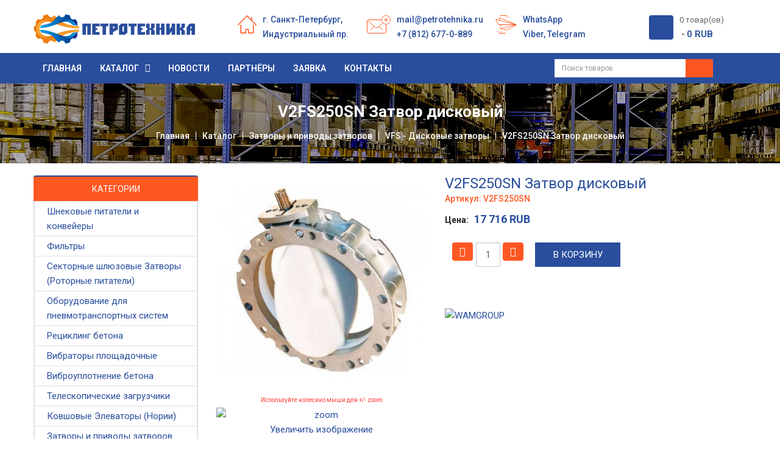

--- FILE ---
content_type: text/html; charset=utf-8
request_url: https://petrotehnika.ru/katalog/zatvory-i-privody-zatvorov/vfs-diskovye-zatvory/v2fs250sn-zatvor-diskovyj.html
body_size: 21187
content:

<!DOCTYPE html>

<html xmlns="http://www.w3.org/1999/xhtml" xml:lang="ru-ru" lang="ru-ru" dir="ltr">

    <head>

<meta http-equiv="X-UA-Compatible" content="IE=edge">
<meta name="viewport" content="width=device-width, initial-scale=1">
<!-- META FOR IOS & HANDHELD -->
<meta name="viewport" content="width=device-width, initial-scale=1.0, maximum-scale=1.0, user-scalable=no"/>
<meta name="HandheldFriendly" content="true" />
<meta name="apple-mobile-web-app-capable" content="YES" />
<!-- //META FOR IOS & HANDHELD -->
<meta name="SKYPE_TOOLBAR" content="SKYPE_TOOLBAR_PARSER_COMPATIBLE" />
<meta name = "format-detection" content = "telephone=no" />
<link rel="icon" href="/favicon.ico" type="image/x-icon"> 
<link rel="shortcut icon" href="/favicon.ico" type="image/x-icon">
<link rel="shortcut icon" href="/favicon.ico" type="image/vnd.microsoft.icon"> 
			
			<!-- head -->

			<base href="https://petrotehnika.ru/katalog/zatvory-i-privody-zatvorov/vfs-diskovye-zatvory/v2fs250sn-zatvor-diskovyj.html" />
	<meta http-equiv="content-type" content="text/html; charset=utf-8" />
	<meta name="rights" content="ООО «ПетроТехника» г. Санкт-Петербург" />
	<meta name="description" content="ООО «ПетроТехника»: поставка оборудования, запчастей и комплектующих для различных отраслей промышленности" />
	<meta name="generator" content="webmaster Alexey Blohin, http://webtend.ru" />
	<title>V2FS250SN Затвор дисковый - ПетроТехника - официальный дилер WAMGROUP, Италия</title>
	<link href="/templates/sj_topdeal/images/favicon.ico" rel="shortcut icon" type="image/vnd.microsoft.icon" />
	<link href="/favicon.ico" rel="shortcut icon" type="image/vnd.microsoft.icon" />
	<link href="https://petrotehnika.ru/components/com_jshopping/css/sj-theme.css" rel="stylesheet" type="text/css" />
	<link href="https://petrotehnika.ru/components/com_jshopping/css/jquery.lightbox.css" rel="stylesheet" type="text/css" />
	<link href="//fonts.googleapis.com/css?family=Roboto:100,100italic,300,300italic,regular,italic,500,500italic,700,700italic,900,900italic&amp;subset=cyrillic" rel="stylesheet" type="text/css" />
	<link href="/templates/sj_topdeal/css/bootstrap.min.css" rel="stylesheet" type="text/css" />
	<link href="/templates/sj_topdeal/css/jquery.fullpage.min.css" rel="stylesheet" type="text/css" />
	<link href="/templates/sj_topdeal/css/owl.carousel.css" rel="stylesheet" type="text/css" />
	<link href="/templates/sj_topdeal/css/legacy.css" rel="stylesheet" type="text/css" />
	<link href="/templates/sj_topdeal/css/presets/preset4.css" rel="stylesheet" type="text/css" class="preset" />
	<link href="/templates/sj_topdeal/css/frontend-edit.css" rel="stylesheet" type="text/css" />
	<link href="/templates/sj_topdeal/css/font-awesome.min.css" rel="stylesheet" type="text/css" />
	<link href="/media/megamenu/css/megamenu.css" rel="stylesheet" type="text/css" />
	<link href="/media/megamenu/css/sj-megamenu.css" rel="stylesheet" type="text/css" />
	<link href="/media/megamenu/css/sj-megamenu-mobile.css" rel="stylesheet" type="text/css" />
	<link href="/plugins/system/ytshortcodes/assets/css/shortcodes.css" rel="stylesheet" type="text/css" />
	<link href="https://petrotehnika.ru/plugins/system/ytshortcodes/assets/css/font-awesome.min.css" rel="stylesheet" type="text/css" />
	<link href="https://petrotehnika.ru/plugins/system/joomshopkit/assets/css/font-awesome.min.css" rel="stylesheet" type="text/css" />
	<link href="https://petrotehnika.ru/plugins/system/joomshopkit/assets/css/custom.min.css" rel="stylesheet" type="text/css" />
	<style type="text/css">
body{font-family:Roboto, sans-serif; font-size:15px; font-weight:normal; }h1{font-family:Roboto, sans-serif; font-size:22px; font-weight:normal; }h2{font-family:Roboto, sans-serif; font-size:20px; font-weight:normal; }h3{font-family:Roboto, sans-serif; font-size:18px; font-weight:normal; }h4{font-family:Roboto, sans-serif; font-size:16px; font-weight:normal; }h5{font-family:Roboto, sans-serif; font-size:15px; font-weight:normal; }h6{font-family:Roboto, sans-serif; font-size:14px; font-weight:normal; }.sp-megamenu-parent{font-family:Roboto, sans-serif; font-size:15px; font-weight:normal; }#sp-header-top{ background-color:#ffffff; }#sp-breadcrumb-block{ background-image:url("/images/bg-bredum.jpg");background-color:#f6f6f6; }#sp-block-bottom1{ background-color:#f2f7f7; }#sp-footer{ background-color:#060d11; }.jshop_list_product a.product-button-wishlist.btn.list-btn, .jshop_list_product a.atwl.btn.list-btn, .jshop_list_product a.inline_askquestion.btn.list-btn, .jshop_list_product a.btn.list-btn.compare_link_to_list, .jshop_list_product a.btn.list-btn.go_to_compre_list, .jshop_list_product a.btn.list-btn.remove_compare_list, .jshop_list_product a.inline_pqv.btn.list-btn{-webkit-border-radius: 0; -moz-border-radius: 0; border-radius: 0;}
			
			.product_grid_item_container .image{padding:15px;}
		.hidden{display:none;}input.quantity{max-width:50px;} .input-append{display:inline-block; margin-bottom:0;} .inline_askquestion_prod{background-color:ButtonFace;color:ButtonText;margin-left:3px;margin-right:3px;}.fa{min-width:16px; min-height:16px;} .input-append,.input-prepend {margin-bottom:0;}
	</style>
	<script type="application/json" class="joomla-script-options new">{"csrf.token":"78fb097b2d03e4b96548c94341586350","system.paths":{"root":"","base":""}}</script>
	<script src="/media/system/js/mootools-core.js?3ee529e746bb01b4b0aa09f242acc2eb" type="text/javascript"></script>
	<script src="/media/system/js/core.js?3ee529e746bb01b4b0aa09f242acc2eb" type="text/javascript"></script>
	<script src="/media/jui/js/jquery.min.js?3ee529e746bb01b4b0aa09f242acc2eb" type="text/javascript"></script>
	<script src="/media/jui/js/jquery-noconflict.js?3ee529e746bb01b4b0aa09f242acc2eb" type="text/javascript"></script>
	<script src="/media/jui/js/jquery-migrate.min.js?3ee529e746bb01b4b0aa09f242acc2eb" type="text/javascript"></script>
	<script src="https://petrotehnika.ru/components/com_jshopping/js/jquery/jquery.media.js" type="text/javascript"></script>
	<script src="https://petrotehnika.ru/components/com_jshopping/js/functions.js" type="text/javascript"></script>
	<script src="https://petrotehnika.ru/components/com_jshopping/js/validateForm.js" type="text/javascript"></script>
	<script src="https://petrotehnika.ru/components/com_jshopping/js/jquery/jquery.lightbox.js" type="text/javascript"></script>
	<script src="/media/plg_captcha_recaptcha/js/recaptcha.min.js?3ee529e746bb01b4b0aa09f242acc2eb" type="text/javascript"></script>
	<script src="https://www.google.com/recaptcha/api.js?onload=JoomlaInitReCaptcha2&render=explicit&hl=ru-RU" type="text/javascript"></script>
	<script src="/templates/sj_topdeal/js/bootstrap.min.js" type="text/javascript"></script>
	<script src="/templates/sj_topdeal/js/owl.carousel.js" type="text/javascript"></script>
	<script src="/templates/sj_topdeal/js/jquery.touchSwipe.min.js" type="text/javascript"></script>
	<script src="/templates/sj_topdeal/js/jquery.prettyPhoto.js" type="text/javascript"></script>
	<script src="/templates/sj_topdeal/js/jquery.sticky.js" type="text/javascript"></script>
	<script src="/templates/sj_topdeal/js/jquery.fullpage.min.js" type="text/javascript"></script>
	<script src="/templates/sj_topdeal/js/main.js" type="text/javascript"></script>
	<script src="/templates/sj_topdeal/js/custom.js" type="text/javascript"></script>
	<script src="/templates/sj_topdeal/js/frontend-edit.js" type="text/javascript"></script>
	<script src="/media/megamenu/js/megamenu.js" type="text/javascript"></script>
	<script src="/media/megamenu/js/jquery.easing.1.3.js" type="text/javascript"></script>
	<script src="https://petrotehnika.ru/plugins/system/ytshortcodes/assets/js/prettify.js" type="text/javascript"></script>
	<script src="https://petrotehnika.ru/plugins/system/ytshortcodes/assets/js/shortcodes.js" type="text/javascript"></script>
	<script src="https://petrotehnika.ru/plugins/system/joomshopkit/assets/js/custom.min.js" type="text/javascript" defer="defer"></script>
	<script type="text/javascript">
function initJSlightBox(){
    jQuery("a.lightbox").lightBox({
        imageLoading: "https://petrotehnika.ru/components/com_jshopping/images/loading.gif",
        imageBtnClose: "https://petrotehnika.ru/components/com_jshopping/images/close.gif",
        imageBtnPrev: "https://petrotehnika.ru/components/com_jshopping/images/prev.gif",
        imageBtnNext: "https://petrotehnika.ru/components/com_jshopping/images/next.gif",
        imageBlank: "https://petrotehnika.ru/components/com_jshopping/images/blank.gif",
        txtImage: "Фото",
        txtOf: "из"
    });
}
jQuery(function() { initJSlightBox(); });
var sp_preloader = '0';

var sp_gotop = '1';

var sp_offanimation = 'default';
jQuery(function($){ initTooltips(); $("body").on("subform-row-add", initTooltips); function initTooltips (event, container) { container = container || document;$(container).find(".hasTooltip").tooltip({"html": true,"container": "body"});} });jQuery(function(){jQuery("body").addClass("bs2");});
	</script>
	<script type="application/ld+json">
{
  "@context": "http://schema.org",
  "@type": "Product",
  
  "name": "V2FS250SN Затвор дисковый",
  "image": "https://petrotehnika.ru/components/com_jshopping/files/img_products/V2FS250-300.jpg",
  "description": "",
  "offers": {
  "@type": "Offer",
  "price": "17715.6",
  "priceCurrency": "RUB",
  "availability": "http://schema.org/OutOfStock"
  } 
}
</script>
	<!--[if lt IE 9]><style type="text/css">.rp-brooksite .list-btn, .rp-brooksite .input-append.count_block .inputbox, .rp-brooksite .jshop_list_product .list-btn.button_buy.fullcart i, .rp-brooksite input.btn.list-btn{color:#000000;} .navbar.rp-brooksite .nav li a{color:#000000;}.wrap-menu.rp-brooksite,.rp-brooksite .btn.list-btn.button_buy, .rp-brooksite .btn.list-btn.count,.rp-brooksite .btn.list-btn.button.buy,.rp-brooksite .list-btn.buy {background-color:#f77460;} .input-append.count_block input, .rp-brooksite a.btn.list-btn, .rp-brooksite .list-btn.wl,.rp-brooksite label.list-btn{background-color:#666666;}</style><![endif]-->


			
	</head>

	<body class="site com-jshopping view- no-layout task-view itemid-763 ru-ru ltr  layout-fluid off-canvas-menu-init">



		<div class="body-wrapper">

			<div class="body-innerwrapper">

				<section id="sp-header-top"><div class="container"><div class="row"><div id="sp-logo" class="col-xs-6 col-sm-12 col-md-3"><div class="sp-column "><h1 class="logo"><a href="/"><img class="sp-default-logo" src="/images/logo.png" alt="ПетроТехника - официальный дилер WAMGROUP, Италия"></a></h1></div></div><div id="sp-top1" class="col-xs-12 col-sm-9 col-md-7 hidden-xs"><div class="sp-column "><div class="sp-module "><div class="sp-module-content">

<div class="custom"  >
	<!--noindex-->
<ul class="list-serviser">
<li class="item">
<div class="icon"><img src="/images/icon/s1.png" alt="" /></div>
<div class="content">г. Санкт-Петербург, <br /> Индустриальный пр.</div>
</li>
<li class="item">
<div class="icon"><img src="/images/icon/s2.png" alt="" /></div>
<div class="content"><a href="mailto:mail@petrotehnika.ru">mail@petrotehnika.ru</a><br /><a href="tel:+78126770889" target="_blank" rel="noopener noreferrer">+7 (812) 677-0-889</a></div>
</li>
<li class="item">
<div class="icon"><img src="/images/icon/s3.png" alt="" /></div>
<div class="content"><a href="whatsapp://send?phone=+79219564074" target="_blank" rel="noopener noreferrer">WhatsApp</a><br /><a href="viber://chat?number=+79219564074" target="_blank" rel="noopener noreferrer">Viber</a>, <a href="tg://resolve?domain=+79219564074" target="_blank" rel="noopener noreferrer">Telegram</a></div>
</li>
</ul>
<!--/noindex--></div>
</div></div></div></div><div id="sp-cart" class="col-xs-6 col-sm-3 col-md-2"><div class="sp-column "><div class="sp-module my-cart"><div class="sp-module-content"><div id = "jshop_module_cart">
    <a href = "/cart/view.html">
                <span class="count-item">
        0        товар(ов)        </span><br />
        <span class="price">0 RUB        </span>
    </a>
</div></div></div></div></div></div></div></section><section id="sp-header-bottom"><div class="container"><div class="row"><div id="sp-main-menu" class="col-xs-3 col-sm-1 col-md-8"><div class="sp-column "><div class="sp-module horizontal-menu-dev"><div class="sp-module-content">
<!--[if lt IE 9]><div id="container_menu_12811063711769068050" class="sambar msie lt-ie9 layout1" data-sam="12811063711769068050"><![endif]-->
<!--[if IE 9]><div id="container_menu_12811063711769068050" class="sambar msie  layout1" data-sam="12811063711769068050"><![endif]-->
<!--[if gt IE 9]><!--><div id="container_menu_12811063711769068050" class="sambar layout1" data-sam="12811063711769068050"><!--<![endif]-->
	<div class="sambar-inner menu_horizontal">
		<a class="btn-sambar" id="container_menu_12811063711769068050trigger" data-sapi="collapse" href="javascript:void(0)">
			<span class="icon-bar"></span>
			<span class="icon-bar"></span>
			<span class="icon-bar"></span>
		</a>
						<div style="background-color: #444444" class="sj-megamenu  fullpage horizontal-menu-dev sj-megamenu-hover" data-jsapi="on">
			<ul class="sj-megamenu-parent menu-fade sj-megamenu-horizontal hidden-sm hidden-xs"><li class="sj-menu-item item-554 level-1 mega-left "><a  href="/" >Главная</a></li><li class="sj-menu-item sj-has-child item-534 level-1 mega-left  active"><a  href="/katalog.html" >Каталог</a><div class="sj-dropdown sj-dropdown-main sj-menu-right" style="width: 240px; background-color: #ffffff;"><div class="sj-dropdown-inner"><ul class="sj-dropdown-items hidden-sm hidden-xs"><li class="sj-menu-item sj-has-child item-736 level-2 mega-left "><a  href="/katalog/shnekovye-pitateli-i-konvejery.html" >Шнековые питатели и конвейеры</a><div class="sj-dropdown sj-dropdown-sub sj-menu-right" style="width: 240px; background-color: #ffffff;; right: -240px;"><div class="sj-dropdown-inner"><ul class="sj-dropdown-items hidden-sm hidden-xs"><li class="sj-menu-item item-737 level-3 mega-left "><a  href="/katalog/shnekovye-pitateli-i-konvejery/es.html" >ES - Шнековые питатели для цемента</a></li><li class="sj-menu-item item-738 level-3 mega-left "><a  href="/katalog/shnekovye-pitateli-i-konvejery/tu.html" >TU - Трубчатые шнековые транспортеры</a></li><li class="sj-menu-item item-739 level-3 mega-left "><a  href="/katalog/shnekovye-pitateli-i-konvejery/thf-tcf.html" >THF-TCF - Шнековые транспортеры для асфальтобетонных заводов</a></li><li class="sj-menu-item item-740 level-3 mega-left "><a  href="/katalog/shnekovye-pitateli-i-konvejery/tp-te.html" >TP-TE - Шнековые транспортеры для тяжелых условий работы</a></li><li class="sj-menu-item item-741 level-3 mega-left "><a  href="/katalog/shnekovye-pitateli-i-konvejery/ve.html" >VE - Вертикальные шнековые транспортеры</a></li><li class="sj-menu-item item-742 level-3 mega-left "><a  href="/katalog/shnekovye-pitateli-i-konvejery/ca.html" >CA - Лотковые (желобчатые) шнековые транспортеры</a></li><li class="sj-menu-item item-743 level-3 mega-left "><a  href="/katalog/shnekovye-pitateli-i-konvejery/cao.html" >CAO - Трубчато-лотковые шнековые транспортеры</a></li><li class="sj-menu-item item-744 level-3 mega-left "><a  href="/katalog/shnekovye-pitateli-i-konvejery/tx.html" >TX - Трубчатые шнековые транспортеры из нержавеющей стали</a></li></ul></div></div></li><li class="sj-menu-item sj-has-child item-750 level-2 mega-left "><a  href="/katalog/filtry.html" >Фильтры</a><div class="sj-dropdown sj-dropdown-sub sj-menu-right" style="width: 240px; background-color: #ffffff;; right: -240px;"><div class="sj-dropdown-inner"><ul class="sj-dropdown-items hidden-sm hidden-xs"><li class="sj-menu-item item-751 level-3 mega-left "><a  href="/katalog/filtry/silotop-obespylivayushchie-filtry-dlya-silosa-s-pnevmoochistkoj.html" >SILOTOP - Обеспыливающие фильтры для силоса с пневмоочисткой</a></li><li class="sj-menu-item item-752 level-3 mega-left "><a  href="/katalog/filtry/wamflo-kruglye-filtry.html" >WAMFLO - Круглые фильтры</a></li><li class="sj-menu-item item-919 level-3 mega-left "><a  href="/katalog/filtry/wamair-poligonalnye-filtry.html" >WAMAIR - Полигональные фильтры</a></li><li class="sj-menu-item item-753 level-3 mega-left "><a  href="/katalog/filtry/hoppertop-filtry-dlya-vesovykh-dozatorov.html" >HOPPERTOP - Фильтры для весовых дозаторов</a></li><li class="sj-menu-item item-754 level-3 mega-left "><a  href="/katalog/filtry/hopperjet-filtry-dlya-nebolshikh-voronok.html" >HOPPERJET - Фильтры для небольших воронок</a></li><li class="sj-menu-item item-755 level-3 mega-left "><a  href="/katalog/filtry/kartridzhi-i-rukavnye-filtroelementy.html" >Картриджи и рукавные фильтроэлементы</a></li></ul></div></div></li><li class="sj-menu-item sj-has-child item-808 level-2 mega-left "><a  href="/katalog/sektornye-shlyuzovye-zatvory-rotornye-pitateli.html" >Секторные шлюзовые Затворы (Роторные питатели)</a><div class="sj-dropdown sj-dropdown-sub sj-menu-right" style="width: 240px; background-color: #ffffff;; right: -240px;"><div class="sj-dropdown-inner"><ul class="sj-dropdown-items hidden-sm hidden-xs"><li class="sj-menu-item item-809 level-3 mega-left "><a  href="/katalog/sektornye-shlyuzovye-zatvory-rotornye-pitateli/sektornye-zatvory-rv-rvr.html" >Секторные Затворы RV/RVR</a></li><li class="sj-menu-item item-810 level-3 mega-left "><a  href="/katalog/sektornye-shlyuzovye-zatvory-rotornye-pitateli/produvnye-sektornye-zatvory-rvs.html" >Продувные Секторные Затворы RVS</a></li><li class="sj-menu-item item-811 level-3 mega-left "><a  href="/katalog/sektornye-shlyuzovye-zatvory-rotornye-pitateli/sektornye-zatvory-rvc-so-skoshennymi-sektornymi-otdeleniyami.html" >Секторные Затворы RVC со скошенными секторными отделениями</a></li><li class="sj-menu-item item-812 level-3 mega-left "><a  href="/katalog/sektornye-shlyuzovye-zatvory-rotornye-pitateli/sektornye-zatvory-rwn-dlya-drevesnykh-pellet-shchepy.html" >Секторные Затворы RWN для древесных пеллет/щепы</a></li></ul></div></div></li><li class="sj-menu-item sj-has-child item-787 level-2 mega-left "><a  href="/katalog/oborudovanie-dlya-pnevmotransportnykh-sistem.html" >Оборудование для пневмотранспортных систем</a><div class="sj-dropdown sj-dropdown-sub sj-menu-right" style="width: 240px; background-color: #ffffff;; right: -240px;"><div class="sj-dropdown-inner"><ul class="sj-dropdown-items hidden-sm hidden-xs"><li class="sj-menu-item item-788 level-3 mega-left "><a  href="/katalog/oborudovanie-dlya-pnevmotransportnykh-sistem/vad-pereklyuchateli-potoka.html" >VAD - Переключатели потока</a></li><li class="sj-menu-item item-789 level-3 mega-left "><a  href="/katalog/oborudovanie-dlya-pnevmotransportnykh-sistem/var-pereklyuchateli-potoka-barabannogo-tipa.html" >VAR - Переключатели потока барабанного типа</a></li><li class="sj-menu-item item-790 level-3 mega-left "><a  href="/katalog/oborudovanie-dlya-pnevmotransportnykh-sistem/vab-perekidnye-pereklyuchateli-potoka.html" >VAB - Перекидные переключатели потока</a></li><li class="sj-menu-item item-984 level-3 mega-left "><a  href="/katalog/oborudovanie-dlya-pnevmotransportnykh-sistem/vas-pereklyuchateli-potoka.html" >VAS - Переключатели потока</a></li><li class="sj-menu-item item-791 level-3 mega-left "><a  href="/katalog/oborudovanie-dlya-pnevmotransportnykh-sistem/dva-perekidnye-klapany.html" >DVA - Перекидные клапаны</a></li><li class="sj-menu-item item-898 level-3 mega-left "><a  href="/katalog/oborudovanie-dlya-pnevmotransportnykh-sistem/vm-vmm-perezhimnye-klapany.html" >VM-VMM - Пережимные клапаны</a></li><li class="sj-menu-item item-899 level-3 mega-left "><a  href="/katalog/oborudovanie-dlya-pnevmotransportnykh-sistem/extracurve-iznosoustojchivye-kolena.html" >EXTRACURVE - Износоустойчивые колена</a></li><li class="sj-menu-item item-900 level-3 mega-left "><a  href="/katalog/oborudovanie-dlya-pnevmotransportnykh-sistem/extrabend-iznosoustojchivye-kolena.html" >EXTRABEND - Износоустойчивые колена</a></li><li class="sj-menu-item item-901 level-3 mega-left "><a  href="/katalog/oborudovanie-dlya-pnevmotransportnykh-sistem/gt-mufty-dlya-soedineniya-trub.html" >GT - Муфты для соединения труб</a></li></ul></div></div></li><li class="sj-menu-item item-777 level-2 mega-left "><a  href="/katalog/retsikling-betona.html" >Рециклинг бетона</a></li><li class="sj-menu-item sj-has-child item-768 level-2 mega-left "><a  href="/katalog/vibratory.html" >Вибраторы площадочные</a><div class="sj-dropdown sj-dropdown-sub sj-menu-right" style="width: 240px; background-color: #ffffff;; right: -240px;"><div class="sj-dropdown-inner"><ul class="sj-dropdown-items hidden-sm hidden-xs"><li class="sj-menu-item item-769 level-3 mega-left "><a  href="/katalog/vibratory/mve-2-polyusa-3000-ob-min-trjokhfaznye-i-odnofaznye.html" >MVE 2 полюса (3000 об/мин) трёхфазные и однофазные</a></li><li class="sj-menu-item item-967 level-3 mega-left "><a  href="/katalog/vibratory/micro-mve-3000-ob-min-trjokhfaznye-i-odnofaznye.html" >MICRO MVE (3000 об/мин) трёхфазные и однофазные</a></li><li class="sj-menu-item item-968 level-3 mega-left "><a  href="/katalog/vibratory/mve-dc-postoyannyj-tok-3000-ob-min.html" >MVE DC Постоянный ток (3000 об/мин)</a></li><li class="sj-menu-item item-969 level-3 mega-left "><a  href="/katalog/vibratory/mve-4-polyusa-1500-ob-min.html" >MVE 4 полюса (1500 об/мин)</a></li><li class="sj-menu-item item-970 level-3 mega-left "><a  href="/katalog/vibratory/mve-6-polyusov-1000-ob-min.html" >MVE 6 полюсов (1000 об/мин)</a></li><li class="sj-menu-item item-971 level-3 mega-left "><a  href="/katalog/vibratory/mve-8-polyusov-750-ob-min.html" >MVE 8 полюсов (750 об/мин)</a></li><li class="sj-menu-item item-972 level-3 mega-left "><a  href="/katalog/vibratory/mve-10-polyusov-600-ob-min.html" >MVE 10 полюсов (600 об/мин)</a></li><li class="sj-menu-item item-773 level-3 mega-left "><a  href="/katalog/vibratory/mve-x-ploshchadochnye-vibratory-s-povyshennoj-vzryvobezopasnostyu.html" >MVE-X - Площадочные вибраторы с повышенной взрывобезопасностью</a></li><li class="sj-menu-item item-774 level-3 mega-left "><a  href="/katalog/vibratory/mf-sl-mf-i-flantsevye-vibratory.html" >MF-SL - MF-I - Фланцевые вибраторы</a></li></ul></div></div></li><li class="sj-menu-item sj-has-child item-966 level-2 mega-left "><a  href="/katalog/vibrouplotnenie-betona.html" >Виброуплотнение бетона</a><div class="sj-dropdown sj-dropdown-sub sj-menu-right" style="width: 240px; background-color: #ffffff;; right: -240px;"><div class="sj-dropdown-inner"><ul class="sj-dropdown-items hidden-sm hidden-xs"><li class="sj-menu-item item-982 level-3 mega-left "><a  href="/katalog/vibrouplotnenie-betona/ewo-vysokochastotnye-glubinnye-vibratory-s-vstroennym-preobrazovatelem.html" >EWO - Высокочастотные глубинные вибраторы с встроенным преобразователем</a></li><li class="sj-menu-item item-770 level-3 mega-left "><a  href="/katalog/vibrouplotnenie-betona/vh-glubinnye-vibratory.html" >VH - Глубинные вибраторы</a></li><li class="sj-menu-item item-771 level-3 mega-left "><a  href="/katalog/vibrouplotnenie-betona/cm-convertors-preobrazovateli-napryazheniya-i-chastoty.html" >CM-convertors - Преобразователи напряжения и частоты</a></li><li class="sj-menu-item item-772 level-3 mega-left "><a  href="/katalog/vibrouplotnenie-betona/mve-hf-elektrovibratory-dlya-opalubki.html" >MVE-HF - Электровибраторы для опалубки</a></li><li class="sj-menu-item item-983 level-3 mega-left "><a  href="/katalog/vibrouplotnenie-betona/hfp-pnevmaticheskie-vibratory-dlya-opalubki.html" >HFP - Пневматические вибраторы для опалубки</a></li></ul></div></div></li><li class="sj-menu-item sj-has-child item-792 level-2 mega-left "><a  href="/katalog/teleskopicheskie-zagruzchiki.html" >Телескопические загрузчики</a><div class="sj-dropdown sj-dropdown-sub sj-menu-right" style="width: 240px; background-color: #ffffff;; right: -240px;"><div class="sj-dropdown-inner"><ul class="sj-dropdown-items hidden-sm hidden-xs"><li class="sj-menu-item item-793 level-3 mega-left "><a  href="/katalog/teleskopicheskie-zagruzchiki/bellojet-za-zagruzchiki-teleskopicheskie-so-vstroennym-filtrom-dlya-tsistern.html" >BELLOJET ZA - Загрузчики телескопические со встроенным фильтром для цистерн</a></li><li class="sj-menu-item item-794 level-3 mega-left "><a  href="/katalog/teleskopicheskie-zagruzchiki/zx-zagruzchiki-teleskopicheskie-dlya-sudov-i-otkrytykh-ploshchadok.html" >ZX - Загрузчики телескопические для судов и открытых площадок</a></li><li class="sj-menu-item item-795 level-3 mega-left "><a  href="/katalog/teleskopicheskie-zagruzchiki/zq-zagruzchiki-teleskopicheskie-dlya-bolshoj-proizvoditelnosti.html" >ZQ - Загрузчики телескопические для большой производительности</a></li><li class="sj-menu-item item-796 level-3 mega-left "><a  href="/katalog/teleskopicheskie-zagruzchiki/zn-zagruzchiki-teleskopicheskie-dlya-tsistern.html" >ZN - Загрузчики телескопические для цистерн</a></li><li class="sj-menu-item item-797 level-3 mega-left "><a  href="/katalog/teleskopicheskie-zagruzchiki/zh-zagruzchiki-teleskopicheskie-dlya-otkrytogo-bortovogo-transporta.html" >ZH - Загрузчики телескопические для открытого бортового транспорта</a></li><li class="sj-menu-item item-798 level-3 mega-left "><a  href="/katalog/teleskopicheskie-zagruzchiki/zg-zagruzchiki-teleskopicheskie-dlya-tsistern.html" >ZG - Загрузчики телескопические для цистерн</a></li><li class="sj-menu-item item-902 level-3 mega-left "><a  href="/katalog/teleskopicheskie-zagruzchiki/bellojet-zc-zagruzchiki-teleskopicheskie-so-vstroennym-filtrom-dlya-otkrytogo-bortovogo-transporta.html" >BELLOJET ZC - Загрузчики телескопические со встроенным фильтром для открытого бортового транспорта</a></li><li class="sj-menu-item item-903 level-3 mega-left "><a  href="/katalog/teleskopicheskie-zagruzchiki/minifill-zm-zagruzchik-teleskopicheskij-dlya-evrokubov-ibc-i-bochek.html" >MINIFILL ZM - Загрузчик телескопический для Еврокубов (IBC) и бочек</a></li></ul></div></div></li><li class="sj-menu-item sj-has-child item-816 level-2 mega-left "><a  href="/katalog/kovshovye-elevatory-norii.html" >Ковшовые Элеваторы (Нории)</a><div class="sj-dropdown sj-dropdown-sub sj-menu-right" style="width: 240px; background-color: #ffffff;; right: -240px;"><div class="sj-dropdown-inner"><ul class="sj-dropdown-items hidden-sm hidden-xs"><li class="sj-menu-item item-817 level-3 mega-left "><a  href="/katalog/kovshovye-elevatory-norii/kovshovye-elevatory-tipa-ei.html" >Ковшовые элеваторы типа EI</a></li><li class="sj-menu-item item-818 level-3 mega-left "><a  href="/katalog/kovshovye-elevatory-norii/kovshovye-elevatory-tipa-ec-dlya-zerna.html" >Ковшовые элеваторы типа EC для зерна</a></li><li class="sj-menu-item item-819 level-3 mega-left "><a  href="/katalog/kovshovye-elevatory-norii/kovshovye-elevatory-tipa-ef-dlya-muki.html" >Ковшовые элеваторы типа EF для муки</a></li><li class="sj-menu-item item-820 level-3 mega-left "><a  href="/katalog/kovshovye-elevatory-norii/kovshovye-elevatory-ehn-dlya-tyazhjolykh-rezhimov-raboty.html" >Ковшовые элеваторы EHN для тяжёлых режимов работы</a></li></ul></div></div></li><li class="sj-menu-item sj-has-child item-762 level-2 mega-left  active"><a  href="/katalog/zatvory-i-privody-zatvorov.html" >Затворы и приводы затворов</a><div class="sj-dropdown sj-dropdown-sub sj-menu-right" style="width: 240px; background-color: #ffffff;; right: -240px;"><div class="sj-dropdown-inner"><ul class="sj-dropdown-items hidden-sm hidden-xs"><li class="sj-menu-item item-763 level-3 mega-left  current-item active"><a  href="/katalog/zatvory-i-privody-zatvorov/vfs-diskovye-zatvory.html" >VFS - Дисковые затворы</a></li><li class="sj-menu-item item-764 level-3 mega-left "><a  href="/katalog/zatvory-i-privody-zatvorov/vff-diskovye-zatvory-stalnye.html" >VFF - Дисковые затворы стальные</a></li><li class="sj-menu-item item-765 level-3 mega-left "><a  href="/katalog/zatvory-i-privody-zatvorov/vl-nozhevye-shibernye-zadvizhki.html" >VL - Ножевые (шиберные) задвижки</a></li><li class="sj-menu-item item-766 level-3 mega-left "><a  href="/katalog/zatvory-i-privody-zatvorov/vss-sharovye-zatvory.html" >VSS - Шаровые затворы</a></li><li class="sj-menu-item item-985 level-3 mega-left "><a  href="/katalog/zatvory-i-privody-zatvorov/lbc-dlp-izmelchiteli-komkov.html" >LBC-DLP - Измельчители комков</a></li><li class="sj-menu-item item-920 level-3 mega-left "><a  href="/katalog/zatvory-i-privody-zatvorov/privody-dlya-zatvorov.html" >Приводы для затворов</a></li></ul></div></div></li><li class="sj-menu-item sj-has-child item-783 level-2 mega-left "><a  href="/katalog/sistemy-aeratsii-i-pnevmaticheskie-vibratory.html" >Пневматические вибраторы и Системы аэрации</a><div class="sj-dropdown sj-dropdown-sub sj-menu-right" style="width: 240px; background-color: #ffffff;; right: -240px;"><div class="sj-dropdown-inner"><ul class="sj-dropdown-items hidden-sm hidden-xs"><li class="sj-menu-item item-784 level-3 mega-left "><a  href="/katalog/sistemy-aeratsii-i-pnevmaticheskie-vibratory/ot-turbinnye-pnevmaticheskie-vibratory.html" >OT - турбинные пневматические вибраторы</a></li><li class="sj-menu-item item-785 level-3 mega-left "><a  href="/katalog/sistemy-aeratsii-i-pnevmaticheskie-vibratory/or-rolikovye-pnevmaticheskie-vibratory.html" >OR - роликовые пневматические вибраторы</a></li><li class="sj-menu-item item-786 level-3 mega-left "><a  href="/katalog/sistemy-aeratsii-i-pnevmaticheskie-vibratory/s-pnevmaticheskie-sharikovye-vibratory.html" >S - пневматические шариковые вибраторы</a></li><li class="sj-menu-item item-889 level-3 mega-left "><a  href="/katalog/sistemy-aeratsii-i-pnevmaticheskie-vibratory/k-porshnevye-pnevmaticheskie-vibratory.html" >K - поршневые пневматические вибраторы</a></li><li class="sj-menu-item item-890 level-3 mega-left "><a  href="/katalog/sistemy-aeratsii-i-pnevmaticheskie-vibratory/f-pnevmaticheskie-porshnevye-linejnye-vibratory.html" >F - пневматические поршневые линейные вибраторы</a></li><li class="sj-menu-item item-891 level-3 mega-left "><a  href="/katalog/sistemy-aeratsii-i-pnevmaticheskie-vibratory/p-pnevmaticheskie-vibratory-postoyannogo-udara.html" >P - пневматические вибраторы постоянного удара</a></li><li class="sj-menu-item item-892 level-3 mega-left "><a  href="/katalog/sistemy-aeratsii-i-pnevmaticheskie-vibratory/martshock-ps-pnevmaticheskie-moloty.html" >MARTSHOCK PS - пневматические молоты</a></li><li class="sj-menu-item item-893 level-3 mega-left "><a  href="/katalog/sistemy-aeratsii-i-pnevmaticheskie-vibratory/gunjet-pg-pnevmopushki.html" >GUNJET PG - Пневмопушки</a></li><li class="sj-menu-item item-894 level-3 mega-left "><a  href="/katalog/sistemy-aeratsii-i-pnevmaticheskie-vibratory/picjet-pj-pnevmaticheskie-moloty-pushki.html" >PICJET PJ - Пневматические молоты-пушки</a></li><li class="sj-menu-item item-895 level-3 mega-left "><a  href="/katalog/sistemy-aeratsii-i-pnevmaticheskie-vibratory/u025-u060-aeratsionnye-zhikljory.html" >U025 - U060 - Аэрационные жиклёры</a></li><li class="sj-menu-item item-896 level-3 mega-left "><a  href="/katalog/sistemy-aeratsii-i-pnevmaticheskie-vibratory/l100-plastiny-aeratsii.html" >L100 - Пластины аэрации</a></li><li class="sj-menu-item item-897 level-3 mega-left "><a  href="/katalog/sistemy-aeratsii-i-pnevmaticheskie-vibratory/vbs-vibratsionnye-aeratory.html" >VBS - Вибрационные аэраторы</a></li></ul></div></div></li><li class="sj-menu-item sj-has-child item-799 level-2 mega-left "><a  href="/katalog/rastarivateli-i-zatarivateli-big-begov.html" >Растариватели и затариватели Биг-Бегов</a><div class="sj-dropdown sj-dropdown-sub sj-menu-right" style="width: 240px; background-color: #ffffff;; right: -240px;"><div class="sj-dropdown-inner"><ul class="sj-dropdown-items hidden-sm hidden-xs"><li class="sj-menu-item item-800 level-3 mega-left "><a  href="/katalog/rastarivateli-i-zatarivateli-big-begov/sbb-rastarivateli-big-begov.html" >SBB - Растариватели биг-бегов</a></li><li class="sj-menu-item item-801 level-3 mega-left "><a  href="/katalog/rastarivateli-i-zatarivateli-big-begov/rbb-zatarivateli-big-begov.html" >RBB - Затариватели биг-бегов</a></li></ul></div></div></li><li class="sj-menu-item sj-has-child item-758 level-2 mega-left "><a  href="/katalog/bezopasnost-silosov.html" >Безопасность силосов</a><div class="sj-dropdown sj-dropdown-sub sj-menu-right" style="width: 240px; background-color: #ffffff;; right: -240px;"><div class="sj-dropdown-inner"><ul class="sj-dropdown-items hidden-sm hidden-xs"><li class="sj-menu-item item-759 level-3 mega-left "><a  href="/katalog/bezopasnost-silosov/vcp-klapany-sbrosa-davleniya.html" >VCP - Клапаны сброса давления</a></li><li class="sj-menu-item item-760 level-3 mega-left "><a  href="/katalog/bezopasnost-silosov/vhs-c-klapany-sbrosa-davleniya.html" >VHS-C - Клапаны сброса давления</a></li><li class="sj-menu-item item-761 level-3 mega-left "><a  href="/katalog/bezopasnost-silosov/lopastnye-rotatsionnye-datchiki-urovnya.html" >Лопастные ротационные датчики уровня</a></li><li class="sj-menu-item item-880 level-3 mega-left "><a  href="/katalog/bezopasnost-silosov/datchiki-urovnya-nepreryvnogo-tipa.html" >Датчики уровня непрерывного типа </a></li><li class="sj-menu-item item-881 level-3 mega-left "><a  href="/katalog/bezopasnost-silosov/ilv-vibratsionnye-datchiki-urovnya.html" >ILV - Вибрационные датчики уровня </a></li><li class="sj-menu-item item-882 level-3 mega-left "><a  href="/katalog/bezopasnost-silosov/ipm-datchiki-davleniya.html" >IPM - Датчики давления</a></li><li class="sj-menu-item item-883 level-3 mega-left "><a  href="/katalog/bezopasnost-silosov/ipe-elektronnye-datchiki-davleniya.html" >IPE - Электронные датчики давления</a></li></ul></div></div></li><li class="sj-menu-item sj-has-child item-745 level-2 mega-left "><a  href="/katalog/zapasnye-chasti-dlya-shnekov.html" >Запасные части для шнеков</a><div class="sj-dropdown sj-dropdown-sub sj-menu-right" style="width: 240px; background-color: #ffffff;; right: -240px;"><div class="sj-dropdown-inner"><ul class="sj-dropdown-items hidden-sm hidden-xs"><li class="sj-menu-item item-746 level-3 mega-left "><a  href="/katalog/zapasnye-chasti-dlya-shnekov/elektrodvigateli.html" >Электродвигатели</a></li><li class="sj-menu-item item-747 level-3 mega-left "><a  href="/katalog/zapasnye-chasti-dlya-shnekov/reduktory.html" >Редукторы</a></li><li class="sj-menu-item item-749 level-3 mega-left "><a  href="/katalog/zapasnye-chasti-dlya-shnekov/promezhutochnye-opory.html" >Промежуточные опоры</a></li><li class="sj-menu-item item-879 level-3 mega-left "><a  href="/katalog/zapasnye-chasti-dlya-shnekov/kontsevye-opory.html" >Концевые опоры</a></li></ul></div></div></li><li class="sj-menu-item item-834 level-2 mega-left "><a  href="/katalog/pnevmatika.html" >Пневматика</a></li><li class="sj-menu-item sj-has-child item-840 level-2 mega-left "><a  href="/katalog/truboprovodnaya-armatura.html" >Трубопроводная арматура</a><div class="sj-dropdown sj-dropdown-sub sj-menu-right" style="width: 240px; background-color: #ffffff;; right: -240px;"><div class="sj-dropdown-inner"><ul class="sj-dropdown-items hidden-sm hidden-xs"><li class="sj-menu-item item-841 level-3 mega-left "><a  href="/katalog/truboprovodnaya-armatura/diskovye-mezhflantsevye-zatvory-tipa-wafer.html" >Дисковые межфланцевые затворы типа Wafer</a></li><li class="sj-menu-item item-842 level-3 mega-left "><a  href="/katalog/truboprovodnaya-armatura/dmzz.html" >Дисковые межфланцевые затворы Металл-металл (без манжет)</a></li><li class="sj-menu-item item-843 level-3 mega-left "><a  href="/katalog/truboprovodnaya-armatura/pnevmaticheskie-privody.html" >Пневматические приводы</a></li><li class="sj-menu-item item-844 level-3 mega-left "><a  href="/katalog/truboprovodnaya-armatura/akpu.html" >Арматурные клапаны с пневмоуправлением для воздуха, газов, жидкостей и вакуума</a></li><li class="sj-menu-item item-906 level-3 mega-left "><a  href="/katalog/truboprovodnaya-armatura/armaturnye-klapany-s-elektromagnitnym-upravleniem.html" >Арматурные клапаны с электромагнитным управлением</a></li><li class="sj-menu-item item-907 level-3 mega-left "><a  href="/katalog/truboprovodnaya-armatura/obratnye-klapany.html" >Обратные клапаны</a></li></ul></div></div></li></ul></div></div></li><li class="sj-menu-item item-278 level-1 mega-left "><a  href="/news.html" >Новости</a></li><li class="sj-menu-item item-877 level-1 mega-left "><a  href="/partnjory.html" >Партнёры</a></li><li class="sj-menu-item item-876 level-1 mega-left "><a  href="/zayavka.html" >Заявка</a></li><li class="sj-menu-item item-862 level-1 mega-left "><a  href="/kontakty.html" >Контакты</a></li></ul>		</div>
		<div class="offcanvas-menu menu_fullpage" id="container_menu_12811063711769068050sj-pusher">
			<a href="#" class="close-offcanvas"><i class="fa fa-remove"></i></a>
			<div class="offcanvas-inner">
				<ul class="nav menu">
<li class="item-554 default"><a href="/" rel="">Главная</a></li><li class="item-534 active deeper parent"><a href="/katalog.html" rel="">Каталог</a><ul class="nav-child unstyled small"><li class="item-736 deeper parent"><a href="/katalog/shnekovye-pitateli-i-konvejery.html" rel="">Шнековые питатели и конвейеры</a><ul class="nav-child unstyled small"><li class="item-737"><a href="/katalog/shnekovye-pitateli-i-konvejery/es.html" rel="">ES - Шнековые питатели для цемента</a></li><li class="item-738"><a href="/katalog/shnekovye-pitateli-i-konvejery/tu.html" rel="">TU - Трубчатые шнековые транспортеры</a></li><li class="item-739"><a href="/katalog/shnekovye-pitateli-i-konvejery/thf-tcf.html" rel="">THF-TCF - Шнековые транспортеры для асфальтобетонных заводов</a></li><li class="item-740"><a href="/katalog/shnekovye-pitateli-i-konvejery/tp-te.html" rel="">TP-TE - Шнековые транспортеры для тяжелых условий работы</a></li><li class="item-741"><a href="/katalog/shnekovye-pitateli-i-konvejery/ve.html" rel="">VE - Вертикальные шнековые транспортеры</a></li><li class="item-742"><a href="/katalog/shnekovye-pitateli-i-konvejery/ca.html" rel="">CA - Лотковые (желобчатые) шнековые транспортеры</a></li><li class="item-743"><a href="/katalog/shnekovye-pitateli-i-konvejery/cao.html" rel="">CAO - Трубчато-лотковые шнековые транспортеры</a></li><li class="item-744"><a href="/katalog/shnekovye-pitateli-i-konvejery/tx.html" rel="">TX - Трубчатые шнековые транспортеры из нержавеющей стали</a></li></ul></li><li class="item-750 deeper parent"><a href="/katalog/filtry.html" rel="">Фильтры</a><ul class="nav-child unstyled small"><li class="item-751"><a href="/katalog/filtry/silotop-obespylivayushchie-filtry-dlya-silosa-s-pnevmoochistkoj.html" rel="">SILOTOP - Обеспыливающие фильтры для силоса с пневмоочисткой</a></li><li class="item-752"><a href="/katalog/filtry/wamflo-kruglye-filtry.html" rel="">WAMFLO - Круглые фильтры</a></li><li class="item-919"><a href="/katalog/filtry/wamair-poligonalnye-filtry.html" rel="">WAMAIR - Полигональные фильтры</a></li><li class="item-753"><a href="/katalog/filtry/hoppertop-filtry-dlya-vesovykh-dozatorov.html" rel="">HOPPERTOP - Фильтры для весовых дозаторов</a></li><li class="item-754"><a href="/katalog/filtry/hopperjet-filtry-dlya-nebolshikh-voronok.html" rel="">HOPPERJET - Фильтры для небольших воронок</a></li><li class="item-755"><a href="/katalog/filtry/kartridzhi-i-rukavnye-filtroelementy.html" rel="">Картриджи и рукавные фильтроэлементы</a></li></ul></li><li class="item-808 deeper parent"><a href="/katalog/sektornye-shlyuzovye-zatvory-rotornye-pitateli.html" rel="">Секторные шлюзовые Затворы (Роторные питатели)</a><ul class="nav-child unstyled small"><li class="item-809"><a href="/katalog/sektornye-shlyuzovye-zatvory-rotornye-pitateli/sektornye-zatvory-rv-rvr.html" rel="">Секторные Затворы RV/RVR</a></li><li class="item-810"><a href="/katalog/sektornye-shlyuzovye-zatvory-rotornye-pitateli/produvnye-sektornye-zatvory-rvs.html" rel="">Продувные Секторные Затворы RVS</a></li><li class="item-811"><a href="/katalog/sektornye-shlyuzovye-zatvory-rotornye-pitateli/sektornye-zatvory-rvc-so-skoshennymi-sektornymi-otdeleniyami.html" rel="">Секторные Затворы RVC со скошенными секторными отделениями</a></li><li class="item-812"><a href="/katalog/sektornye-shlyuzovye-zatvory-rotornye-pitateli/sektornye-zatvory-rwn-dlya-drevesnykh-pellet-shchepy.html" rel="">Секторные Затворы RWN для древесных пеллет/щепы</a></li></ul></li><li class="item-787 deeper parent"><a href="/katalog/oborudovanie-dlya-pnevmotransportnykh-sistem.html" rel="">Оборудование для пневмотранспортных систем</a><ul class="nav-child unstyled small"><li class="item-788"><a href="/katalog/oborudovanie-dlya-pnevmotransportnykh-sistem/vad-pereklyuchateli-potoka.html" rel="">VAD - Переключатели потока</a></li><li class="item-789"><a href="/katalog/oborudovanie-dlya-pnevmotransportnykh-sistem/var-pereklyuchateli-potoka-barabannogo-tipa.html" rel="">VAR - Переключатели потока барабанного типа</a></li><li class="item-790"><a href="/katalog/oborudovanie-dlya-pnevmotransportnykh-sistem/vab-perekidnye-pereklyuchateli-potoka.html" rel="">VAB - Перекидные переключатели потока</a></li><li class="item-984"><a href="/katalog/oborudovanie-dlya-pnevmotransportnykh-sistem/vas-pereklyuchateli-potoka.html" rel="">VAS - Переключатели потока</a></li><li class="item-791"><a href="/katalog/oborudovanie-dlya-pnevmotransportnykh-sistem/dva-perekidnye-klapany.html" rel="">DVA - Перекидные клапаны</a></li><li class="item-898"><a href="/katalog/oborudovanie-dlya-pnevmotransportnykh-sistem/vm-vmm-perezhimnye-klapany.html" rel="">VM-VMM - Пережимные клапаны</a></li><li class="item-899"><a href="/katalog/oborudovanie-dlya-pnevmotransportnykh-sistem/extracurve-iznosoustojchivye-kolena.html" rel="">EXTRACURVE - Износоустойчивые колена</a></li><li class="item-900"><a href="/katalog/oborudovanie-dlya-pnevmotransportnykh-sistem/extrabend-iznosoustojchivye-kolena.html" rel="">EXTRABEND - Износоустойчивые колена</a></li><li class="item-901"><a href="/katalog/oborudovanie-dlya-pnevmotransportnykh-sistem/gt-mufty-dlya-soedineniya-trub.html" rel="">GT - Муфты для соединения труб</a></li></ul></li><li class="item-777"><a href="/katalog/retsikling-betona.html" rel="">Рециклинг бетона</a></li><li class="item-768 deeper parent"><a href="/katalog/vibratory.html" rel="">Вибраторы площадочные</a><ul class="nav-child unstyled small"><li class="item-769"><a href="/katalog/vibratory/mve-2-polyusa-3000-ob-min-trjokhfaznye-i-odnofaznye.html" rel="">MVE 2 полюса (3000 об/мин) трёхфазные и однофазные</a></li><li class="item-967"><a href="/katalog/vibratory/micro-mve-3000-ob-min-trjokhfaznye-i-odnofaznye.html" rel="">MICRO MVE (3000 об/мин) трёхфазные и однофазные</a></li><li class="item-968"><a href="/katalog/vibratory/mve-dc-postoyannyj-tok-3000-ob-min.html" rel="">MVE DC Постоянный ток (3000 об/мин)</a></li><li class="item-969"><a href="/katalog/vibratory/mve-4-polyusa-1500-ob-min.html" rel="">MVE 4 полюса (1500 об/мин)</a></li><li class="item-970"><a href="/katalog/vibratory/mve-6-polyusov-1000-ob-min.html" rel="">MVE 6 полюсов (1000 об/мин)</a></li><li class="item-971"><a href="/katalog/vibratory/mve-8-polyusov-750-ob-min.html" rel="">MVE 8 полюсов (750 об/мин)</a></li><li class="item-972"><a href="/katalog/vibratory/mve-10-polyusov-600-ob-min.html" rel="">MVE 10 полюсов (600 об/мин)</a></li><li class="item-773"><a href="/katalog/vibratory/mve-x-ploshchadochnye-vibratory-s-povyshennoj-vzryvobezopasnostyu.html" rel="">MVE-X - Площадочные вибраторы с повышенной взрывобезопасностью</a></li><li class="item-774"><a href="/katalog/vibratory/mf-sl-mf-i-flantsevye-vibratory.html" rel="">MF-SL - MF-I - Фланцевые вибраторы</a></li></ul></li><li class="item-966 deeper parent"><a href="/katalog/vibrouplotnenie-betona.html" rel="">Виброуплотнение бетона</a><ul class="nav-child unstyled small"><li class="item-982"><a href="/katalog/vibrouplotnenie-betona/ewo-vysokochastotnye-glubinnye-vibratory-s-vstroennym-preobrazovatelem.html" rel="">EWO - Высокочастотные глубинные вибраторы с встроенным преобразователем</a></li><li class="item-770"><a href="/katalog/vibrouplotnenie-betona/vh-glubinnye-vibratory.html" rel="">VH - Глубинные вибраторы</a></li><li class="item-771"><a href="/katalog/vibrouplotnenie-betona/cm-convertors-preobrazovateli-napryazheniya-i-chastoty.html" rel="">CM-convertors - Преобразователи напряжения и частоты</a></li><li class="item-772"><a href="/katalog/vibrouplotnenie-betona/mve-hf-elektrovibratory-dlya-opalubki.html" rel="">MVE-HF - Электровибраторы для опалубки</a></li><li class="item-983"><a href="/katalog/vibrouplotnenie-betona/hfp-pnevmaticheskie-vibratory-dlya-opalubki.html" rel="">HFP - Пневматические вибраторы для опалубки</a></li></ul></li><li class="item-792 deeper parent"><a href="/katalog/teleskopicheskie-zagruzchiki.html" rel="">Телескопические загрузчики</a><ul class="nav-child unstyled small"><li class="item-793"><a href="/katalog/teleskopicheskie-zagruzchiki/bellojet-za-zagruzchiki-teleskopicheskie-so-vstroennym-filtrom-dlya-tsistern.html" rel="">BELLOJET ZA - Загрузчики телескопические со встроенным фильтром для цистерн</a></li><li class="item-794"><a href="/katalog/teleskopicheskie-zagruzchiki/zx-zagruzchiki-teleskopicheskie-dlya-sudov-i-otkrytykh-ploshchadok.html" rel="">ZX - Загрузчики телескопические для судов и открытых площадок</a></li><li class="item-795"><a href="/katalog/teleskopicheskie-zagruzchiki/zq-zagruzchiki-teleskopicheskie-dlya-bolshoj-proizvoditelnosti.html" rel="">ZQ - Загрузчики телескопические для большой производительности</a></li><li class="item-796"><a href="/katalog/teleskopicheskie-zagruzchiki/zn-zagruzchiki-teleskopicheskie-dlya-tsistern.html" rel="">ZN - Загрузчики телескопические для цистерн</a></li><li class="item-797"><a href="/katalog/teleskopicheskie-zagruzchiki/zh-zagruzchiki-teleskopicheskie-dlya-otkrytogo-bortovogo-transporta.html" rel="">ZH - Загрузчики телескопические для открытого бортового транспорта</a></li><li class="item-798"><a href="/katalog/teleskopicheskie-zagruzchiki/zg-zagruzchiki-teleskopicheskie-dlya-tsistern.html" rel="">ZG - Загрузчики телескопические для цистерн</a></li><li class="item-902"><a href="/katalog/teleskopicheskie-zagruzchiki/bellojet-zc-zagruzchiki-teleskopicheskie-so-vstroennym-filtrom-dlya-otkrytogo-bortovogo-transporta.html" rel="">BELLOJET ZC - Загрузчики телескопические со встроенным фильтром для открытого бортового транспорта</a></li><li class="item-903"><a href="/katalog/teleskopicheskie-zagruzchiki/minifill-zm-zagruzchik-teleskopicheskij-dlya-evrokubov-ibc-i-bochek.html" rel="">MINIFILL ZM - Загрузчик телескопический для Еврокубов (IBC) и бочек</a></li></ul></li><li class="item-816 deeper parent"><a href="/katalog/kovshovye-elevatory-norii.html" rel="">Ковшовые Элеваторы (Нории)</a><ul class="nav-child unstyled small"><li class="item-817"><a href="/katalog/kovshovye-elevatory-norii/kovshovye-elevatory-tipa-ei.html" rel="">Ковшовые элеваторы типа EI</a></li><li class="item-818"><a href="/katalog/kovshovye-elevatory-norii/kovshovye-elevatory-tipa-ec-dlya-zerna.html" rel="">Ковшовые элеваторы типа EC для зерна</a></li><li class="item-819"><a href="/katalog/kovshovye-elevatory-norii/kovshovye-elevatory-tipa-ef-dlya-muki.html" rel="">Ковшовые элеваторы типа EF для муки</a></li><li class="item-820"><a href="/katalog/kovshovye-elevatory-norii/kovshovye-elevatory-ehn-dlya-tyazhjolykh-rezhimov-raboty.html" rel="">Ковшовые элеваторы EHN для тяжёлых режимов работы</a></li></ul></li><li class="item-762 active deeper parent"><a href="/katalog/zatvory-i-privody-zatvorov.html" rel="">Затворы и приводы затворов</a><ul class="nav-child unstyled small"><li class="item-763 current active"><a href="/katalog/zatvory-i-privody-zatvorov/vfs-diskovye-zatvory.html" rel="">VFS - Дисковые затворы</a></li><li class="item-764"><a href="/katalog/zatvory-i-privody-zatvorov/vff-diskovye-zatvory-stalnye.html" rel="">VFF - Дисковые затворы стальные</a></li><li class="item-765"><a href="/katalog/zatvory-i-privody-zatvorov/vl-nozhevye-shibernye-zadvizhki.html" rel="">VL - Ножевые (шиберные) задвижки</a></li><li class="item-766"><a href="/katalog/zatvory-i-privody-zatvorov/vss-sharovye-zatvory.html" rel="">VSS - Шаровые затворы</a></li><li class="item-985"><a href="/katalog/zatvory-i-privody-zatvorov/lbc-dlp-izmelchiteli-komkov.html" rel="">LBC-DLP - Измельчители комков</a></li><li class="item-920"><a href="/katalog/zatvory-i-privody-zatvorov/privody-dlya-zatvorov.html" rel="">Приводы для затворов</a></li></ul></li><li class="item-783 deeper parent"><a href="/katalog/sistemy-aeratsii-i-pnevmaticheskie-vibratory.html" rel="">Пневматические вибраторы и Системы аэрации</a><ul class="nav-child unstyled small"><li class="item-784"><a href="/katalog/sistemy-aeratsii-i-pnevmaticheskie-vibratory/ot-turbinnye-pnevmaticheskie-vibratory.html" rel="">OT - турбинные пневматические вибраторы</a></li><li class="item-785"><a href="/katalog/sistemy-aeratsii-i-pnevmaticheskie-vibratory/or-rolikovye-pnevmaticheskie-vibratory.html" rel="">OR - роликовые пневматические вибраторы</a></li><li class="item-786"><a href="/katalog/sistemy-aeratsii-i-pnevmaticheskie-vibratory/s-pnevmaticheskie-sharikovye-vibratory.html" rel="">S - пневматические шариковые вибраторы</a></li><li class="item-889"><a href="/katalog/sistemy-aeratsii-i-pnevmaticheskie-vibratory/k-porshnevye-pnevmaticheskie-vibratory.html" rel="">K - поршневые пневматические вибраторы</a></li><li class="item-890"><a href="/katalog/sistemy-aeratsii-i-pnevmaticheskie-vibratory/f-pnevmaticheskie-porshnevye-linejnye-vibratory.html" rel="">F - пневматические поршневые линейные вибраторы</a></li><li class="item-891"><a href="/katalog/sistemy-aeratsii-i-pnevmaticheskie-vibratory/p-pnevmaticheskie-vibratory-postoyannogo-udara.html" rel="">P - пневматические вибраторы постоянного удара</a></li><li class="item-892"><a href="/katalog/sistemy-aeratsii-i-pnevmaticheskie-vibratory/martshock-ps-pnevmaticheskie-moloty.html" rel="">MARTSHOCK PS - пневматические молоты</a></li><li class="item-893"><a href="/katalog/sistemy-aeratsii-i-pnevmaticheskie-vibratory/gunjet-pg-pnevmopushki.html" rel="">GUNJET PG - Пневмопушки</a></li><li class="item-894"><a href="/katalog/sistemy-aeratsii-i-pnevmaticheskie-vibratory/picjet-pj-pnevmaticheskie-moloty-pushki.html" rel="">PICJET PJ - Пневматические молоты-пушки</a></li><li class="item-895"><a href="/katalog/sistemy-aeratsii-i-pnevmaticheskie-vibratory/u025-u060-aeratsionnye-zhikljory.html" rel="">U025 - U060 - Аэрационные жиклёры</a></li><li class="item-896"><a href="/katalog/sistemy-aeratsii-i-pnevmaticheskie-vibratory/l100-plastiny-aeratsii.html" rel="">L100 - Пластины аэрации</a></li><li class="item-897"><a href="/katalog/sistemy-aeratsii-i-pnevmaticheskie-vibratory/vbs-vibratsionnye-aeratory.html" rel="">VBS - Вибрационные аэраторы</a></li></ul></li><li class="item-799 deeper parent"><a href="/katalog/rastarivateli-i-zatarivateli-big-begov.html" rel="">Растариватели и затариватели Биг-Бегов</a><ul class="nav-child unstyled small"><li class="item-800"><a href="/katalog/rastarivateli-i-zatarivateli-big-begov/sbb-rastarivateli-big-begov.html" rel="">SBB - Растариватели биг-бегов</a></li><li class="item-801"><a href="/katalog/rastarivateli-i-zatarivateli-big-begov/rbb-zatarivateli-big-begov.html" rel="">RBB - Затариватели биг-бегов</a></li></ul></li><li class="item-758 deeper parent"><a href="/katalog/bezopasnost-silosov.html" rel="">Безопасность силосов</a><ul class="nav-child unstyled small"><li class="item-759"><a href="/katalog/bezopasnost-silosov/vcp-klapany-sbrosa-davleniya.html" rel="">VCP - Клапаны сброса давления</a></li><li class="item-760"><a href="/katalog/bezopasnost-silosov/vhs-c-klapany-sbrosa-davleniya.html" rel="">VHS-C - Клапаны сброса давления</a></li><li class="item-761"><a href="/katalog/bezopasnost-silosov/lopastnye-rotatsionnye-datchiki-urovnya.html" rel="">Лопастные ротационные датчики уровня</a></li><li class="item-880"><a href="/katalog/bezopasnost-silosov/datchiki-urovnya-nepreryvnogo-tipa.html" rel="">Датчики уровня непрерывного типа </a></li><li class="item-881"><a href="/katalog/bezopasnost-silosov/ilv-vibratsionnye-datchiki-urovnya.html" rel="">ILV - Вибрационные датчики уровня </a></li><li class="item-882"><a href="/katalog/bezopasnost-silosov/ipm-datchiki-davleniya.html" rel="">IPM - Датчики давления</a></li><li class="item-883"><a href="/katalog/bezopasnost-silosov/ipe-elektronnye-datchiki-davleniya.html" rel="">IPE - Электронные датчики давления</a></li></ul></li><li class="item-745 deeper parent"><a href="/katalog/zapasnye-chasti-dlya-shnekov.html" rel="">Запасные части для шнеков</a><ul class="nav-child unstyled small"><li class="item-746"><a href="/katalog/zapasnye-chasti-dlya-shnekov/elektrodvigateli.html" rel="">Электродвигатели</a></li><li class="item-747"><a href="/katalog/zapasnye-chasti-dlya-shnekov/reduktory.html" rel="">Редукторы</a></li><li class="item-749"><a href="/katalog/zapasnye-chasti-dlya-shnekov/promezhutochnye-opory.html" rel="">Промежуточные опоры</a></li><li class="item-879"><a href="/katalog/zapasnye-chasti-dlya-shnekov/kontsevye-opory.html" rel="">Концевые опоры</a></li></ul></li><li class="item-834"><a href="/katalog/pnevmatika.html" rel="">Пневматика</a></li><li class="item-840 deeper parent"><a href="/katalog/truboprovodnaya-armatura.html" rel="">Трубопроводная арматура</a><ul class="nav-child unstyled small"><li class="item-841"><a href="/katalog/truboprovodnaya-armatura/diskovye-mezhflantsevye-zatvory-tipa-wafer.html" rel="">Дисковые межфланцевые затворы типа Wafer</a></li><li class="item-842"><a href="/katalog/truboprovodnaya-armatura/dmzz.html" rel="">Дисковые межфланцевые затворы Металл-металл (без манжет)</a></li><li class="item-843"><a href="/katalog/truboprovodnaya-armatura/pnevmaticheskie-privody.html" rel="">Пневматические приводы</a></li><li class="item-844"><a href="/katalog/truboprovodnaya-armatura/akpu.html" rel="">Арматурные клапаны с пневмоуправлением для воздуха, газов, жидкостей и вакуума</a></li><li class="item-906"><a href="/katalog/truboprovodnaya-armatura/armaturnye-klapany-s-elektromagnitnym-upravleniem.html" rel="">Арматурные клапаны с электромагнитным управлением</a></li><li class="item-907"><a href="/katalog/truboprovodnaya-armatura/obratnye-klapany.html" rel="">Обратные клапаны</a></li></ul></li></ul></li><li class="item-278"><a href="/news.html" rel="">Новости</a></li><li class="item-877"><a href="/partnjory.html" rel="">Партнёры</a></li><li class="item-876"><a href="/zayavka.html" rel="">Заявка</a></li><li class="item-862"><a href="/kontakty.html" rel="">Контакты</a></li></ul>
			</div>
		</div>
	</div>
</div>

<script type="text/javascript">
	jQuery(document).ready(function($) {
		
	})
</script>
<script type="text/javascript">
	jQuery(document).ready(function($) {
			    	$('<div class="offcanvas-overlay"></div>').insertBefore('#container_menu_12811063711769068050 .offcanvas-menu');
	    		$(document).on('click', '#container_menu_12811063711769068050 a.btn-sambar', function (event) {
			if ($(this).parent('.sambar-inner').hasClass('offcanvas')) {
				$(this).parent('.sambar-inner').removeClass('offcanvas');
			}
			else {
				$(this).parent('.sambar-inner').removeClass('offcanvas').addClass('offcanvas');
			}

			if ($('body').hasClass('js-close-any')) {
				$('body').removeClass('js-close-any')
				$(this).parent('.sambar-inner').find('.offcanvas-overlay').removeClass('opened');
			}
			else {
				$('body').removeClass('js-close-any').addClass('js-close-any');
				$(this).parent('.sambar-inner').find('.offcanvas-overlay').removeClass('opened').addClass('opened');
			}
	    });

		$(document).on('click', '.close-offcanvas, .offcanvas-overlay', function(event) {
            event.preventDefault();
            $('.sambar-inner').removeClass('offcanvas');
            $('body').removeClass('offcanvas');
            $('.offcanvas-overlay').removeClass('opened');            
        });

		// Close any
		$( document ).on( 'click', '.js-close-any', function ( event ) {
			$('.btn-sambar').removeClass('open');
			$('body').removeClass('js-close-any');
			$('body').removeClass('offcanvas');
			$('.sambar-inner').removeClass('offcanvas');
			$('.offcanvas-overlay').removeClass('opened');			
		})

		
	        });
</script>

	<script type="text/javascript">
		jQuery(document).ready(function($) {
			var window_w = $(window).width();
			$('#container_menu_12811063711769068050 .sj-megamenu').each(function() {
				var $menu = $(this);
				var clearMenus = function( el ){
					var parents = $(el).parents();
					$menu.find('.actived').not(parents).not(el).each( function(){
						$(this).removeClass('actived');
						$(this).children('.sj-dropdown').slideUp(0);
					});
				};
									if(window_w <= 980) {
						$('.sj-menu-item > a', $menu).click( function(e){
							e.preventDefault();
							$parent = $(this).parent();						
							$sub = $(this).next();						
							clearMenus($parent);
							$parent.toggleClass('actived');
							
							if($parent.hasClass('actived')){
								$sub.stop().animate( { height: "show", "opacity" : "1" }, 150, 'easeInOutCirc' );
							}else{
								$sub.stop().animate( { height: "hide", "opacity" : "0" }, 150, 'easeInOutCirc' );
							}
						
							return false;
						});
					}
					else {
						$( '.sj-menu-item', $menu ).hover(function(){
							$parent = $(this);
							$sub = $(this).children('.sj-dropdown');
							$parent.removeClass('actived').addClass('actived');
							if( $parent.hasClass('actived') && !$(this).hasClass('mega-pinned') ){
								$sub.stop().animate( { height: "show", "opacity" : "1" }, 150, 'easeInOutCirc' );
							}
						}).mouseleave(function(){
							$parent = $(this);
							$sub = $(this).children('.sj-dropdown');
							$(this).removeClass('actived');
							if( !$(this).hasClass('mega-pinned') ){
								$sub.stop().animate( { height: "hide", "opacity" : "0" }, 150, 'easeInOutCirc' );
							}
						});
						return false;
					}
							})
		})
	</script>
</div></div></div></div><div id="sp-top2" class="col-xs-9 col-sm-11 col-md-4"><div class="sp-column "><div class="sp-module jshopping-search"><div class="sp-module-content"><script type = "text/javascript">
function isEmptyValue(value){
    var pattern = /\S/;
    return ret = (pattern.test(value)) ? (true) : (false);
}
</script>
<form class="form-inline mod-shop-search" name = "searchForm" method = "post" action="/search/result.html" onsubmit = "return isEmptyValue(jQuery('#jshop_search').val())">
<input type="hidden" name="setsearchdata" value="1">
<input type = "hidden" name = "category_id" value = "0" />
<input type = "hidden" name = "search_type" value = "any" />
<input type = "text" class = "inputbox input-small" placeholder="Поиск товаров" name = "search" id = "jshop_search" value = "" />
<input class = "button btn" type = "submit" value = "Старт" />

</form></div></div><ul class="sp-contact-info"></ul></div></div></div></div></section><section id="sp-breadcrumb-block"><div class="container"><div class="row"><div id="sp-breadcrumb" class="col-sm-12 col-md-12"><div class="sp-column "><div class="sp-module "><div class="sp-module-content">
<ol class="breadcrumb">
	
	<li class="lage-text">V2FS250SN Затвор дисковый</li><li><a href="/" class="pathway">Главная</a></li><li><a href="/katalog.html" class="pathway">Каталог</a></li><li><a href="/katalog/zatvory-i-privody-zatvorov.html" class="pathway">Затворы и приводы затворов</a></li><li><a href="/katalog/zatvory-i-privody-zatvorov/vfs-diskovye-zatvory.html" class="pathway">VFS - Дисковые затворы</a></li><li class="active">V2FS250SN Затвор дисковый</li></ol>
</div></div></div></div></div></div></section><section id="sp-main-body"><div class="container"><div class="row"><div id="sp-left" class="col-sm-3 col-md-3 hidden-sm hidden-xs"><div class="sp-column "><div class="sp-module j-categories"><h3 class="sp-module-title">Категории</h3><div class="sp-module-content">      <div class = "jshop_menu_level_0">
            <a href = "/katalog/shnekovye-pitateli-i-konvejery.html">Шнековые питатели и конвейеры                            </a>
      </div>
        <div class = "jshop_menu_level_0">
            <a href = "/katalog/filtry.html">Фильтры                            </a>
      </div>
        <div class = "jshop_menu_level_0">
            <a href = "/katalog/sektornye-shlyuzovye-zatvory-rotornye-pitateli.html">Секторные шлюзовые Затворы (Роторные питатели)                            </a>
      </div>
        <div class = "jshop_menu_level_0">
            <a href = "/katalog/oborudovanie-dlya-pnevmotransportnykh-sistem.html">Оборудование для пневмотранспортных систем                            </a>
      </div>
        <div class = "jshop_menu_level_0">
            <a href = "/katalog/retsikling-betona.html">Рециклинг бетона                            </a>
      </div>
        <div class = "jshop_menu_level_0">
            <a href = "/katalog/vibratory.html">Вибраторы площадочные                            </a>
      </div>
        <div class = "jshop_menu_level_0">
            <a href = "/katalog/vibrouplotnenie-betona.html">Виброуплотнение бетона                            </a>
      </div>
        <div class = "jshop_menu_level_0">
            <a href = "/katalog/teleskopicheskie-zagruzchiki.html">Телескопические загрузчики                            </a>
      </div>
        <div class = "jshop_menu_level_0">
            <a href = "/katalog/kovshovye-elevatory-norii.html">Ковшовые Элеваторы (Нории)                            </a>
      </div>
        <div class = "jshop_menu_level_0_a">
            <a href = "/katalog/zatvory-i-privody-zatvorov.html">Затворы и приводы затворов                            </a>
      </div>
        <div class = "jshop_menu_level_1_a">
            <a href = "/katalog/zatvory-i-privody-zatvorov/vfs-diskovye-zatvory.html">VFS - Дисковые затворы                            </a>
      </div>
        <div class = "jshop_menu_level_1">
            <a href = "/katalog/zatvory-i-privody-zatvorov/vff-diskovye-zatvory-stalnye.html">VFF - Дисковые затворы стальные                            </a>
      </div>
        <div class = "jshop_menu_level_1">
            <a href = "/katalog/zatvory-i-privody-zatvorov/vl-nozhevye-shibernye-zadvizhki.html">VL - Ножевые (шиберные) задвижки                            </a>
      </div>
        <div class = "jshop_menu_level_1">
            <a href = "/katalog/zatvory-i-privody-zatvorov/vss-sharovye-zatvory.html">VSS - Шаровые затворы                            </a>
      </div>
        <div class = "jshop_menu_level_1">
            <a href = "/katalog/zatvory-i-privody-zatvorov/lbc-dlp-izmelchiteli-komkov.html">LBC-DLP - Измельчители комков                            </a>
      </div>
        <div class = "jshop_menu_level_1">
            <a href = "/katalog/zatvory-i-privody-zatvorov/privody-dlya-zatvorov.html">Приводы для затворов                            </a>
      </div>
        <div class = "jshop_menu_level_0">
            <a href = "/katalog/sistemy-aeratsii-i-pnevmaticheskie-vibratory.html">Пневматические вибраторы и Системы аэрации                            </a>
      </div>
        <div class = "jshop_menu_level_0">
            <a href = "/katalog/rastarivateli-i-zatarivateli-big-begov.html">Растариватели и затариватели Биг-Бегов                            </a>
      </div>
        <div class = "jshop_menu_level_0">
            <a href = "/katalog/bezopasnost-silosov.html">Безопасность силосов                            </a>
      </div>
        <div class = "jshop_menu_level_0">
            <a href = "/katalog/zapasnye-chasti-dlya-shnekov.html">Запасные части для шнеков                            </a>
      </div>
        <div class = "jshop_menu_level_0">
            <a href = "/katalog/pnevmatika.html">Пневматика                            </a>
      </div>
        <div class = "jshop_menu_level_0">
            <a href = "/katalog/truboprovodnaya-armatura.html">Трубопроводная арматура                            </a>
      </div>
  </div></div><div class="sp-module j-categories"><h3 class="sp-module-title">Производители</h3><div class="sp-module-content"><div class="manufactuter_list">
      <div class = "jshop_menu_level_0">
            <a href = "/katalog/wamgroup.html">WAMGROUP                            </a>
      </div>
      <div class = "jshop_menu_level_0">
            <a href = "/katalog/oli.html">OLI                            </a>
      </div>
      <div class = "jshop_menu_level_0">
            <a href = "/katalog/camozzi.html">Camozzi                            </a>
      </div>
      <div class = "jshop_menu_level_0">
            <a href = "/katalog/ghibson.html">Ghibson                            </a>
      </div>
</div></div></div></div></div><div id="sp-component" class="col-sm-9 col-md-9"><div class="sp-column "><div id="system-message-container">
	</div>
<script type="text/javascript">
        var translate_not_available = "Нет в наличии";
        var translate_zoom_image = "Увеличить изображение";
    var product_basic_price_volume = 0.0000;
    var product_basic_price_unit_qty = 1;
    var currency_code = "RUB";
    var format_currency = "00 Symb";
    var decimal_count = 0;
    var decimal_symbol = ".";
    var thousand_separator = " ";
    var attr_value = new Object();
    var attr_list = new Array();
    var attr_img = new Object();
            var liveurl = 'https://petrotehnika.ru/';
    var liveattrpath = 'https://petrotehnika.ru/components/com_jshopping/files/img_attributes';
    var liveproductimgpath = 'https://petrotehnika.ru/components/com_jshopping/files/img_products';
    var liveimgpath = 'https://petrotehnika.ru/components/com_jshopping/images';
    var urlupdateprice = '/katalog/product/ajax_attrib_select_and_price/168.html?ajax=1';
    </script>
<div class="productfull">

<form class="product-form" name="product" method="post" action="/cart/add.html" enctype="multipart/form-data" autocomplete="off"> 

    
     

    <div class="block-main row">

		<div class="product-image col-xs-12 col-sm-6 col-md-5">

			<div class="image_middle large-image">

				
					

				<span id='list_product_image_middle'>

				
				
				
				<div class="image_full" id="main_image_full_683" >

					

					
					<img src="https://petrotehnika.ru/components/com_jshopping/files/img_products/V2FS250-300.jpg" alt="V2FS250SN Затвор дисковый" />
				

				</div>

				

				
				

				</span>

				
			</div><!--noindex--><div align="center"><span style="font-size: 10px"><span style="color: #FF3838">Используйте колесико мыши для +/- zoom</span></span></div><!--/noindex-->

			<div class="additional-images yt-carousel">

				<div id="thumb-slider"  class="jCarouselLite">

					
					
				 </div>

		

				<div class="clear"></div>

			</div><div align="center">        <a class="lightbox" id="main_image_full_683" href="https://petrotehnika.ru/components/com_jshopping/files/img_products/full_V2FS250-300.jpg" >
            <div class="text_zoom" >
                <img src="https://petrotehnika.ru/components/com_jshopping/images/search.png" alt="zoom" /> Увеличить изображение            </div>
        </a>
         </div>

		</div>

		<div class="product-info col-xs-12 col-sm-6 col-md-7">

				<h1 class="title">V2FS250SN Затвор дисковый</h1><span class="jshop_code_prod">Артикул:&nbsp;<span id="product_code">V2FS250SN</span></span>
				<div class="price">

					 
						<div class="prod_price">

								<strong>Цена:</strong>

								<span id="block_price">17 716 RUB</span>

								<span class="old_price" id="old_price" style="display:none"><span class="old_price" id="old_price">

				0 RUB
				
			</span></span>

								
						</div>

						
				</div>

				
			

				<div class="jshop_prod_description">

					
				</div>       

		



		
		

		
		

		
		

		


		
		
		
		

		
		

		 

		
		                         

			<table class="prod_buttons" style="">

			<tr>



				<td class="prod_qty_input">&nbsp;
	<div class="input-append count_block">
	<button type="button" class="btn list-btn count p_m" 
	onclick = "
	var qty_el = document.getElementById('quantity');
	var qty = qty_el.value;
	if( !isNaN( qty ) && qty > 1) qty_el.value--;reloadPrices();return false;">
	<i class="fa fa-minus"></i>
	</button>&nbsp; 

					<input type="text" name="quantity" id="quantity" onkeyup="reloadPrices();" class="inputbox" value="1" />&nbsp;
	<button type="button" class="btn list-btn count p_p" 
	onclick = "
	var qty_el = document.getElementById('quantity');
	var qty = qty_el.value;
	if( !isNaN( qty )) qty_el.value++;reloadPrices();return false;">
	<i class="fa fa-plus"></i>
	</button>
	</div>&nbsp; 

				</td>        

				<td class="buttons">            

					<input type="submit" class="button" value="В корзину" onclick="jQuery('#to').val('cart');" />

				</td>

				<td id="jshop_image_loading" style="display:none"></td>

			</tr><tr><td><div align="center" class="wish">&nbsp;</div> </td></tr>

			</table>

		  			  							<div class="jshop-manuafacture"><br />

								
									<div class="manufacturer_logo">

										<a href="/katalog/wamgroup.html">

											<img src="https://petrotehnika.ru/components/com_jshopping/files/img_manufs/WAMGROUP.jpg" alt="WAMGROUP" title="WAMGROUP" border="0" />							

        
										</a>

									</div>

							


							</div>	
 

		
		 

		</div>

	</div> 

<input type="hidden" name="to" id='to' value="cart" />

<input type="hidden" name="product_id" id="product_id" value="168" />

<input type="hidden" name="category_id" id="category_id" value="47" />

</form>

	<div class="pro-more-info ">

	

		
	

		<div class="block-tab">

				<!-- Nav tabs -->

				<ul class="nav nav-tabs" role="tablist">

				  <li role="presentation" class="active">

						<a href="#description" aria-controls="home" role="tab" data-toggle="tab">

								Описание, характеристики
						</a>

				  </li>

										  <!--	<li role="presentation">

						<a href="#other" aria-controls="messages" role="tab" data-toggle="tab">

								Производитель
						</a>

				  </li>

			 <li role="presentation">

						<a href="#review" aria-controls="profile" role="tab" data-toggle="tab">

								Отзывы
						</a>

				  </li>		-->

				  

				</ul>

			  

				<!-- Tab panes -->

				<div class="tab-content">

				  <div role="tabpanel" class="tab-pane active" id="description">

						<div class="jshop_prod_description">

							<p>2 фланца</p>
<p>диаметр 250 мм</p>
<p>материал диска - углеродистая сталь, покрытая полимером SINT®</p>
<p>материал уплотнения - NBR черный</p>
						</div>

				  </div>

<!--				  <div role="tabpanel" class="tab-pane" id="review">

						<div class="pro-review">

						 

						</div>

				  </div>

				  <div role="tabpanel" class="tab-pane" id="other">

						<div class="pro-other-info">						

					

								

							

						</div>

				  </div>-->	


				</div>

		</div>

	</div><!--End product more info--> 	




<div id="list_product_demofiles"></div>


<script type="text/javascript">

	jQuery(document).ready(function($) {

		jQuery(".list_related").owlCarousel({
		autoPlay: 3000, //Set AutoPlay to 3 seconds
		items : 1,
		//Pagination
		pagination : false,
		paginationNumbers: false,
		nav: true,
		loop: false,
		margin: 30,
		responsive:{
			767:{
				items: 2,
			},
			992:{
				items: 3,
			},
			1200:{
				items: 4,
			},
		}
		});
	});

</script>


</div>




<script type="text/javascript" src="https://petrotehnika.ru/templates/sj_topdeal/js/elevatezoom.js"></script>




<script type="text/javascript">



	jQuery(document).ready(function($) {

		


		//$('a.cloud-zoom-gallery').bind('click', function(){

		//	$('a.cloud-zoom-gallery').removeClass('active');

		//	$(this).addClass('active');

		//	$('a#yt_popup').attr('href', $(this).attr('href'));

		//});

		

		jQuery(".jCarouselLite").owlCarousel({

		autoPlay: 3000, //Set AutoPlay to 3 seconds

		items : 4,

		//Pagination

		pagination : false,

		paginationNumbers: false,

		nav: true,

		loop: false,

		margin: 10,

		responsive:{

			768:{

				items: 3,

			},

			992:{

				items: 3,

			},

			1200:{

				items: 4,

			},

		}

		});

		$('img.jshop_img_thumb').bind('click', function(){

			$('img.jshop_img_thumb').removeClass('active');	

			$(this).addClass('active');		

		});

		

		$('img.jshop_video_thumb').bind('click', function(){

			$('img.jshop_video_thumb').removeClass('active');	

			$(this).addClass('active');		

		});

		

		

		var zoomCollection = '.large-image img';

		$( zoomCollection ).elevateZoom({

			scrollZoom: true,

			lensSize    :"400",

			easing:true,

			gallery:'thumb-slider',

			cursor: 'pointer',

			galleryActiveClass: "active"

		});

		

		$("#thumb-slider .owl-item").each(function() {

				$(this).find("[data-index='1']").addClass('active');

			});

	

	});

</script></div></div></div></div></section><section id="sp-block-bottom1"><div class="container"><div class="row"><div id="sp-position3" class="col-sm-12 col-md-12"><div class="sp-column "><div class="sp-module "><div class="sp-module-content">

<div class="custom"  >
	<ul class="list-menu-footer">
<li class="item-column">
<h3 class="parent-title">Покупателю</h3>
<ul class="list-menu">
<li class="item-menu"><a href="/kabinet.html">Личный кабинет</a></li>
<li class="item-menu"><a href="/cart/view.html">Корзина</a></li>
<li class="item-menu"><a href="/login.html">Войти / Выйти</a></li>
</ul>
</li>
<li class="item-column">
<h3 class="parent-title">Информация</h3>
<ul class="list-menu">
<li class="item-menu"><a href="/rekvizity.html">Реквизиты компании</a></li>
<li class="item-menu"><a href="/politika-vozrata-i-obmena.html">Политика возврата и обмена</a></li>
<li class="item-menu"><a href="/zashchita-personalnykh-dannykh.html">Защита персональных данных</a></li>
</ul>
</li>
<li class="item-column">
<h3 class="parent-title">Цены и доставка</h3>
<ul class="list-menu">
<li class="item-menu"><a href="/price.html">Прайс-лист</a></li>
<li class="item-menu"><a href="/dostavka.html">Доставка</a></li>
<li class="item-menu"><a href="/sitemap.html">Карта сайта</a></li>
</ul>
</li>
<li class="item-column">
<h3 class="parent-title">Контактная информация</h3>
<ul class="list-menu">
<li><strong>Адрес: </strong>195279, Санкт-Петербург, Индустриальный проспект, дом 44, корпус 2, офис 619А</li>
<li><strong>Телефон:</strong> <a href="tel:+78126770889">+7 (812) 677-0-889</a></li>
<li><strong>E-mail:</strong> <a href="mailto:mail@petrotehnika.ru">mail@petrotehnika.ru</a></li>
</ul>
</li>
</ul></div>
</div></div></div></div></div></div></section><footer id="sp-footer"><div class="container"><div class="row"><div id="sp-footer1" class="col-sm-12 col-md-12"><div class="sp-column "><span class="sp-copyright">© ООО «ПетроТехника» - поставка оборудования, запчастей и комплектующих г. Санкт-Петербург</span></div></div></div></div></footer>
			</div> <!-- /.body-innerwrapper -->

		</div> <!-- /.body-innerwrapper -->



		<!-- Off Canvas Menu -->

		<div class="offcanvas-menu">

			<a href="#" class="close-offcanvas"><i class="fa fa-remove"></i></a>

			<div class="offcanvas-inner">

				
				  <div class="sp-module "><div class="sp-module-content"><ul class="nav menu">
<li class="item-554"><a href="/" > Главная</a></li><li class="item-534  active deeper parent"><a href="/katalog.html" > Каталог</a><span class="offcanvas-menu-toggler collapsed" data-toggle="collapse" data-target="#collapse-menu-534"><i class="open-icon fa fa-angle-down"></i><i class="close-icon fa fa-angle-up"></i></span><ul class="collapse" id="collapse-menu-534"><li class="item-736  deeper parent"><a href="/katalog/shnekovye-pitateli-i-konvejery.html" > Шнековые питатели и конвейеры</a><span class="offcanvas-menu-toggler collapsed" data-toggle="collapse" data-target="#collapse-menu-736"><i class="open-icon fa fa-angle-down"></i><i class="close-icon fa fa-angle-up"></i></span><ul class="collapse" id="collapse-menu-736"><li class="item-737"><a href="/katalog/shnekovye-pitateli-i-konvejery/es.html" > ES - Шнековые питатели для цемента</a></li><li class="item-738"><a href="/katalog/shnekovye-pitateli-i-konvejery/tu.html" > TU - Трубчатые шнековые транспортеры</a></li><li class="item-739"><a href="/katalog/shnekovye-pitateli-i-konvejery/thf-tcf.html" > THF-TCF - Шнековые транспортеры для асфальтобетонных заводов</a></li><li class="item-740"><a href="/katalog/shnekovye-pitateli-i-konvejery/tp-te.html" > TP-TE - Шнековые транспортеры для тяжелых условий работы</a></li><li class="item-741"><a href="/katalog/shnekovye-pitateli-i-konvejery/ve.html" > VE - Вертикальные шнековые транспортеры</a></li><li class="item-742"><a href="/katalog/shnekovye-pitateli-i-konvejery/ca.html" > CA - Лотковые (желобчатые) шнековые транспортеры</a></li><li class="item-743"><a href="/katalog/shnekovye-pitateli-i-konvejery/cao.html" > CAO - Трубчато-лотковые шнековые транспортеры</a></li><li class="item-744"><a href="/katalog/shnekovye-pitateli-i-konvejery/tx.html" > TX - Трубчатые шнековые транспортеры из нержавеющей стали</a></li></ul></li><li class="item-750  deeper parent"><a href="/katalog/filtry.html" > Фильтры</a><span class="offcanvas-menu-toggler collapsed" data-toggle="collapse" data-target="#collapse-menu-750"><i class="open-icon fa fa-angle-down"></i><i class="close-icon fa fa-angle-up"></i></span><ul class="collapse" id="collapse-menu-750"><li class="item-751"><a href="/katalog/filtry/silotop-obespylivayushchie-filtry-dlya-silosa-s-pnevmoochistkoj.html" > SILOTOP - Обеспыливающие фильтры для силоса с пневмоочисткой</a></li><li class="item-752"><a href="/katalog/filtry/wamflo-kruglye-filtry.html" > WAMFLO - Круглые фильтры</a></li><li class="item-919"><a href="/katalog/filtry/wamair-poligonalnye-filtry.html" > WAMAIR - Полигональные фильтры</a></li><li class="item-753"><a href="/katalog/filtry/hoppertop-filtry-dlya-vesovykh-dozatorov.html" > HOPPERTOP - Фильтры для весовых дозаторов</a></li><li class="item-754"><a href="/katalog/filtry/hopperjet-filtry-dlya-nebolshikh-voronok.html" > HOPPERJET - Фильтры для небольших воронок</a></li><li class="item-755"><a href="/katalog/filtry/kartridzhi-i-rukavnye-filtroelementy.html" > Картриджи и рукавные фильтроэлементы</a></li></ul></li><li class="item-808  deeper parent"><a href="/katalog/sektornye-shlyuzovye-zatvory-rotornye-pitateli.html" > Секторные шлюзовые Затворы (Роторные питатели)</a><span class="offcanvas-menu-toggler collapsed" data-toggle="collapse" data-target="#collapse-menu-808"><i class="open-icon fa fa-angle-down"></i><i class="close-icon fa fa-angle-up"></i></span><ul class="collapse" id="collapse-menu-808"><li class="item-809"><a href="/katalog/sektornye-shlyuzovye-zatvory-rotornye-pitateli/sektornye-zatvory-rv-rvr.html" > Секторные Затворы RV/RVR</a></li><li class="item-810"><a href="/katalog/sektornye-shlyuzovye-zatvory-rotornye-pitateli/produvnye-sektornye-zatvory-rvs.html" > Продувные Секторные Затворы RVS</a></li><li class="item-811"><a href="/katalog/sektornye-shlyuzovye-zatvory-rotornye-pitateli/sektornye-zatvory-rvc-so-skoshennymi-sektornymi-otdeleniyami.html" > Секторные Затворы RVC со скошенными секторными отделениями</a></li><li class="item-812"><a href="/katalog/sektornye-shlyuzovye-zatvory-rotornye-pitateli/sektornye-zatvory-rwn-dlya-drevesnykh-pellet-shchepy.html" > Секторные Затворы RWN для древесных пеллет/щепы</a></li></ul></li><li class="item-787  deeper parent"><a href="/katalog/oborudovanie-dlya-pnevmotransportnykh-sistem.html" > Оборудование для пневмотранспортных систем</a><span class="offcanvas-menu-toggler collapsed" data-toggle="collapse" data-target="#collapse-menu-787"><i class="open-icon fa fa-angle-down"></i><i class="close-icon fa fa-angle-up"></i></span><ul class="collapse" id="collapse-menu-787"><li class="item-788"><a href="/katalog/oborudovanie-dlya-pnevmotransportnykh-sistem/vad-pereklyuchateli-potoka.html" > VAD - Переключатели потока</a></li><li class="item-789"><a href="/katalog/oborudovanie-dlya-pnevmotransportnykh-sistem/var-pereklyuchateli-potoka-barabannogo-tipa.html" > VAR - Переключатели потока барабанного типа</a></li><li class="item-790"><a href="/katalog/oborudovanie-dlya-pnevmotransportnykh-sistem/vab-perekidnye-pereklyuchateli-potoka.html" > VAB - Перекидные переключатели потока</a></li><li class="item-984"><a href="/katalog/oborudovanie-dlya-pnevmotransportnykh-sistem/vas-pereklyuchateli-potoka.html" > VAS - Переключатели потока</a></li><li class="item-791"><a href="/katalog/oborudovanie-dlya-pnevmotransportnykh-sistem/dva-perekidnye-klapany.html" > DVA - Перекидные клапаны</a></li><li class="item-898"><a href="/katalog/oborudovanie-dlya-pnevmotransportnykh-sistem/vm-vmm-perezhimnye-klapany.html" > VM-VMM - Пережимные клапаны</a></li><li class="item-899"><a href="/katalog/oborudovanie-dlya-pnevmotransportnykh-sistem/extracurve-iznosoustojchivye-kolena.html" > EXTRACURVE - Износоустойчивые колена</a></li><li class="item-900"><a href="/katalog/oborudovanie-dlya-pnevmotransportnykh-sistem/extrabend-iznosoustojchivye-kolena.html" > EXTRABEND - Износоустойчивые колена</a></li><li class="item-901"><a href="/katalog/oborudovanie-dlya-pnevmotransportnykh-sistem/gt-mufty-dlya-soedineniya-trub.html" > GT - Муфты для соединения труб</a></li></ul></li><li class="item-777"><a href="/katalog/retsikling-betona.html" > Рециклинг бетона</a></li><li class="item-768  deeper parent"><a href="/katalog/vibratory.html" > Вибраторы площадочные</a><span class="offcanvas-menu-toggler collapsed" data-toggle="collapse" data-target="#collapse-menu-768"><i class="open-icon fa fa-angle-down"></i><i class="close-icon fa fa-angle-up"></i></span><ul class="collapse" id="collapse-menu-768"><li class="item-769"><a href="/katalog/vibratory/mve-2-polyusa-3000-ob-min-trjokhfaznye-i-odnofaznye.html" > MVE 2 полюса (3000 об/мин) трёхфазные и однофазные</a></li><li class="item-967"><a href="/katalog/vibratory/micro-mve-3000-ob-min-trjokhfaznye-i-odnofaznye.html" > MICRO MVE (3000 об/мин) трёхфазные и однофазные</a></li><li class="item-968"><a href="/katalog/vibratory/mve-dc-postoyannyj-tok-3000-ob-min.html" > MVE DC Постоянный ток (3000 об/мин)</a></li><li class="item-969"><a href="/katalog/vibratory/mve-4-polyusa-1500-ob-min.html" > MVE 4 полюса (1500 об/мин)</a></li><li class="item-970"><a href="/katalog/vibratory/mve-6-polyusov-1000-ob-min.html" > MVE 6 полюсов (1000 об/мин)</a></li><li class="item-971"><a href="/katalog/vibratory/mve-8-polyusov-750-ob-min.html" > MVE 8 полюсов (750 об/мин)</a></li><li class="item-972"><a href="/katalog/vibratory/mve-10-polyusov-600-ob-min.html" > MVE 10 полюсов (600 об/мин)</a></li><li class="item-773"><a href="/katalog/vibratory/mve-x-ploshchadochnye-vibratory-s-povyshennoj-vzryvobezopasnostyu.html" > MVE-X - Площадочные вибраторы с повышенной взрывобезопасностью</a></li><li class="item-774"><a href="/katalog/vibratory/mf-sl-mf-i-flantsevye-vibratory.html" > MF-SL - MF-I - Фланцевые вибраторы</a></li></ul></li><li class="item-966  deeper parent"><a href="/katalog/vibrouplotnenie-betona.html" > Виброуплотнение бетона</a><span class="offcanvas-menu-toggler collapsed" data-toggle="collapse" data-target="#collapse-menu-966"><i class="open-icon fa fa-angle-down"></i><i class="close-icon fa fa-angle-up"></i></span><ul class="collapse" id="collapse-menu-966"><li class="item-982"><a href="/katalog/vibrouplotnenie-betona/ewo-vysokochastotnye-glubinnye-vibratory-s-vstroennym-preobrazovatelem.html" > EWO - Высокочастотные глубинные вибраторы с встроенным преобразователем</a></li><li class="item-770"><a href="/katalog/vibrouplotnenie-betona/vh-glubinnye-vibratory.html" > VH - Глубинные вибраторы</a></li><li class="item-771"><a href="/katalog/vibrouplotnenie-betona/cm-convertors-preobrazovateli-napryazheniya-i-chastoty.html" > CM-convertors - Преобразователи напряжения и частоты</a></li><li class="item-772"><a href="/katalog/vibrouplotnenie-betona/mve-hf-elektrovibratory-dlya-opalubki.html" > MVE-HF - Электровибраторы для опалубки</a></li><li class="item-983"><a href="/katalog/vibrouplotnenie-betona/hfp-pnevmaticheskie-vibratory-dlya-opalubki.html" > HFP - Пневматические вибраторы для опалубки</a></li></ul></li><li class="item-792  deeper parent"><a href="/katalog/teleskopicheskie-zagruzchiki.html" > Телескопические загрузчики</a><span class="offcanvas-menu-toggler collapsed" data-toggle="collapse" data-target="#collapse-menu-792"><i class="open-icon fa fa-angle-down"></i><i class="close-icon fa fa-angle-up"></i></span><ul class="collapse" id="collapse-menu-792"><li class="item-793"><a href="/katalog/teleskopicheskie-zagruzchiki/bellojet-za-zagruzchiki-teleskopicheskie-so-vstroennym-filtrom-dlya-tsistern.html" > BELLOJET ZA - Загрузчики телескопические со встроенным фильтром для цистерн</a></li><li class="item-794"><a href="/katalog/teleskopicheskie-zagruzchiki/zx-zagruzchiki-teleskopicheskie-dlya-sudov-i-otkrytykh-ploshchadok.html" > ZX - Загрузчики телескопические для судов и открытых площадок</a></li><li class="item-795"><a href="/katalog/teleskopicheskie-zagruzchiki/zq-zagruzchiki-teleskopicheskie-dlya-bolshoj-proizvoditelnosti.html" > ZQ - Загрузчики телескопические для большой производительности</a></li><li class="item-796"><a href="/katalog/teleskopicheskie-zagruzchiki/zn-zagruzchiki-teleskopicheskie-dlya-tsistern.html" > ZN - Загрузчики телескопические для цистерн</a></li><li class="item-797"><a href="/katalog/teleskopicheskie-zagruzchiki/zh-zagruzchiki-teleskopicheskie-dlya-otkrytogo-bortovogo-transporta.html" > ZH - Загрузчики телескопические для открытого бортового транспорта</a></li><li class="item-798"><a href="/katalog/teleskopicheskie-zagruzchiki/zg-zagruzchiki-teleskopicheskie-dlya-tsistern.html" > ZG - Загрузчики телескопические для цистерн</a></li><li class="item-902"><a href="/katalog/teleskopicheskie-zagruzchiki/bellojet-zc-zagruzchiki-teleskopicheskie-so-vstroennym-filtrom-dlya-otkrytogo-bortovogo-transporta.html" > BELLOJET ZC - Загрузчики телескопические со встроенным фильтром для открытого бортового транспорта</a></li><li class="item-903"><a href="/katalog/teleskopicheskie-zagruzchiki/minifill-zm-zagruzchik-teleskopicheskij-dlya-evrokubov-ibc-i-bochek.html" > MINIFILL ZM - Загрузчик телескопический для Еврокубов (IBC) и бочек</a></li></ul></li><li class="item-816  deeper parent"><a href="/katalog/kovshovye-elevatory-norii.html" > Ковшовые Элеваторы (Нории)</a><span class="offcanvas-menu-toggler collapsed" data-toggle="collapse" data-target="#collapse-menu-816"><i class="open-icon fa fa-angle-down"></i><i class="close-icon fa fa-angle-up"></i></span><ul class="collapse" id="collapse-menu-816"><li class="item-817"><a href="/katalog/kovshovye-elevatory-norii/kovshovye-elevatory-tipa-ei.html" > Ковшовые элеваторы типа EI</a></li><li class="item-818"><a href="/katalog/kovshovye-elevatory-norii/kovshovye-elevatory-tipa-ec-dlya-zerna.html" > Ковшовые элеваторы типа EC для зерна</a></li><li class="item-819"><a href="/katalog/kovshovye-elevatory-norii/kovshovye-elevatory-tipa-ef-dlya-muki.html" > Ковшовые элеваторы типа EF для муки</a></li><li class="item-820"><a href="/katalog/kovshovye-elevatory-norii/kovshovye-elevatory-ehn-dlya-tyazhjolykh-rezhimov-raboty.html" > Ковшовые элеваторы EHN для тяжёлых режимов работы</a></li></ul></li><li class="item-762  active deeper parent"><a href="/katalog/zatvory-i-privody-zatvorov.html" > Затворы и приводы затворов</a><span class="offcanvas-menu-toggler collapsed" data-toggle="collapse" data-target="#collapse-menu-762"><i class="open-icon fa fa-angle-down"></i><i class="close-icon fa fa-angle-up"></i></span><ul class="collapse" id="collapse-menu-762"><li class="item-763  current active"><a href="/katalog/zatvory-i-privody-zatvorov/vfs-diskovye-zatvory.html" > VFS - Дисковые затворы</a></li><li class="item-764"><a href="/katalog/zatvory-i-privody-zatvorov/vff-diskovye-zatvory-stalnye.html" > VFF - Дисковые затворы стальные</a></li><li class="item-765"><a href="/katalog/zatvory-i-privody-zatvorov/vl-nozhevye-shibernye-zadvizhki.html" > VL - Ножевые (шиберные) задвижки</a></li><li class="item-766"><a href="/katalog/zatvory-i-privody-zatvorov/vss-sharovye-zatvory.html" > VSS - Шаровые затворы</a></li><li class="item-985"><a href="/katalog/zatvory-i-privody-zatvorov/lbc-dlp-izmelchiteli-komkov.html" > LBC-DLP - Измельчители комков</a></li><li class="item-920"><a href="/katalog/zatvory-i-privody-zatvorov/privody-dlya-zatvorov.html" > Приводы для затворов</a></li></ul></li><li class="item-783  deeper parent"><a href="/katalog/sistemy-aeratsii-i-pnevmaticheskie-vibratory.html" > Пневматические вибраторы и Системы аэрации</a><span class="offcanvas-menu-toggler collapsed" data-toggle="collapse" data-target="#collapse-menu-783"><i class="open-icon fa fa-angle-down"></i><i class="close-icon fa fa-angle-up"></i></span><ul class="collapse" id="collapse-menu-783"><li class="item-784"><a href="/katalog/sistemy-aeratsii-i-pnevmaticheskie-vibratory/ot-turbinnye-pnevmaticheskie-vibratory.html" > OT - турбинные пневматические вибраторы</a></li><li class="item-785"><a href="/katalog/sistemy-aeratsii-i-pnevmaticheskie-vibratory/or-rolikovye-pnevmaticheskie-vibratory.html" > OR - роликовые пневматические вибраторы</a></li><li class="item-786"><a href="/katalog/sistemy-aeratsii-i-pnevmaticheskie-vibratory/s-pnevmaticheskie-sharikovye-vibratory.html" > S - пневматические шариковые вибраторы</a></li><li class="item-889"><a href="/katalog/sistemy-aeratsii-i-pnevmaticheskie-vibratory/k-porshnevye-pnevmaticheskie-vibratory.html" > K - поршневые пневматические вибраторы</a></li><li class="item-890"><a href="/katalog/sistemy-aeratsii-i-pnevmaticheskie-vibratory/f-pnevmaticheskie-porshnevye-linejnye-vibratory.html" > F - пневматические поршневые линейные вибраторы</a></li><li class="item-891"><a href="/katalog/sistemy-aeratsii-i-pnevmaticheskie-vibratory/p-pnevmaticheskie-vibratory-postoyannogo-udara.html" > P - пневматические вибраторы постоянного удара</a></li><li class="item-892"><a href="/katalog/sistemy-aeratsii-i-pnevmaticheskie-vibratory/martshock-ps-pnevmaticheskie-moloty.html" > MARTSHOCK PS - пневматические молоты</a></li><li class="item-893"><a href="/katalog/sistemy-aeratsii-i-pnevmaticheskie-vibratory/gunjet-pg-pnevmopushki.html" > GUNJET PG - Пневмопушки</a></li><li class="item-894"><a href="/katalog/sistemy-aeratsii-i-pnevmaticheskie-vibratory/picjet-pj-pnevmaticheskie-moloty-pushki.html" > PICJET PJ - Пневматические молоты-пушки</a></li><li class="item-895"><a href="/katalog/sistemy-aeratsii-i-pnevmaticheskie-vibratory/u025-u060-aeratsionnye-zhikljory.html" > U025 - U060 - Аэрационные жиклёры</a></li><li class="item-896"><a href="/katalog/sistemy-aeratsii-i-pnevmaticheskie-vibratory/l100-plastiny-aeratsii.html" > L100 - Пластины аэрации</a></li><li class="item-897"><a href="/katalog/sistemy-aeratsii-i-pnevmaticheskie-vibratory/vbs-vibratsionnye-aeratory.html" > VBS - Вибрационные аэраторы</a></li></ul></li><li class="item-799  deeper parent"><a href="/katalog/rastarivateli-i-zatarivateli-big-begov.html" > Растариватели и затариватели Биг-Бегов</a><span class="offcanvas-menu-toggler collapsed" data-toggle="collapse" data-target="#collapse-menu-799"><i class="open-icon fa fa-angle-down"></i><i class="close-icon fa fa-angle-up"></i></span><ul class="collapse" id="collapse-menu-799"><li class="item-800"><a href="/katalog/rastarivateli-i-zatarivateli-big-begov/sbb-rastarivateli-big-begov.html" > SBB - Растариватели биг-бегов</a></li><li class="item-801"><a href="/katalog/rastarivateli-i-zatarivateli-big-begov/rbb-zatarivateli-big-begov.html" > RBB - Затариватели биг-бегов</a></li></ul></li><li class="item-758  deeper parent"><a href="/katalog/bezopasnost-silosov.html" > Безопасность силосов</a><span class="offcanvas-menu-toggler collapsed" data-toggle="collapse" data-target="#collapse-menu-758"><i class="open-icon fa fa-angle-down"></i><i class="close-icon fa fa-angle-up"></i></span><ul class="collapse" id="collapse-menu-758"><li class="item-759"><a href="/katalog/bezopasnost-silosov/vcp-klapany-sbrosa-davleniya.html" > VCP - Клапаны сброса давления</a></li><li class="item-760"><a href="/katalog/bezopasnost-silosov/vhs-c-klapany-sbrosa-davleniya.html" > VHS-C - Клапаны сброса давления</a></li><li class="item-761"><a href="/katalog/bezopasnost-silosov/lopastnye-rotatsionnye-datchiki-urovnya.html" > Лопастные ротационные датчики уровня</a></li><li class="item-880"><a href="/katalog/bezopasnost-silosov/datchiki-urovnya-nepreryvnogo-tipa.html" > Датчики уровня непрерывного типа </a></li><li class="item-881"><a href="/katalog/bezopasnost-silosov/ilv-vibratsionnye-datchiki-urovnya.html" > ILV - Вибрационные датчики уровня </a></li><li class="item-882"><a href="/katalog/bezopasnost-silosov/ipm-datchiki-davleniya.html" > IPM - Датчики давления</a></li><li class="item-883"><a href="/katalog/bezopasnost-silosov/ipe-elektronnye-datchiki-davleniya.html" > IPE - Электронные датчики давления</a></li></ul></li><li class="item-745  deeper parent"><a href="/katalog/zapasnye-chasti-dlya-shnekov.html" > Запасные части для шнеков</a><span class="offcanvas-menu-toggler collapsed" data-toggle="collapse" data-target="#collapse-menu-745"><i class="open-icon fa fa-angle-down"></i><i class="close-icon fa fa-angle-up"></i></span><ul class="collapse" id="collapse-menu-745"><li class="item-746"><a href="/katalog/zapasnye-chasti-dlya-shnekov/elektrodvigateli.html" > Электродвигатели</a></li><li class="item-747"><a href="/katalog/zapasnye-chasti-dlya-shnekov/reduktory.html" > Редукторы</a></li><li class="item-749"><a href="/katalog/zapasnye-chasti-dlya-shnekov/promezhutochnye-opory.html" > Промежуточные опоры</a></li><li class="item-879"><a href="/katalog/zapasnye-chasti-dlya-shnekov/kontsevye-opory.html" > Концевые опоры</a></li></ul></li><li class="item-834"><a href="/katalog/pnevmatika.html" > Пневматика</a></li><li class="item-840  deeper parent"><a href="/katalog/truboprovodnaya-armatura.html" > Трубопроводная арматура</a><span class="offcanvas-menu-toggler collapsed" data-toggle="collapse" data-target="#collapse-menu-840"><i class="open-icon fa fa-angle-down"></i><i class="close-icon fa fa-angle-up"></i></span><ul class="collapse" id="collapse-menu-840"><li class="item-841"><a href="/katalog/truboprovodnaya-armatura/diskovye-mezhflantsevye-zatvory-tipa-wafer.html" > Дисковые межфланцевые затворы типа Wafer</a></li><li class="item-842"><a href="/katalog/truboprovodnaya-armatura/dmzz.html" > Дисковые межфланцевые затворы Металл-металл (без манжет)</a></li><li class="item-843"><a href="/katalog/truboprovodnaya-armatura/pnevmaticheskie-privody.html" > Пневматические приводы</a></li><li class="item-844"><a href="/katalog/truboprovodnaya-armatura/akpu.html" > Арматурные клапаны с пневмоуправлением для воздуха, газов, жидкостей и вакуума</a></li><li class="item-906"><a href="/katalog/truboprovodnaya-armatura/armaturnye-klapany-s-elektromagnitnym-upravleniem.html" > Арматурные клапаны с электромагнитным управлением</a></li><li class="item-907"><a href="/katalog/truboprovodnaya-armatura/obratnye-klapany.html" > Обратные клапаны</a></li></ul></li></ul></li><li class="item-278"><a href="/news.html" > Новости</a></li><li class="item-877"><a href="/partnjory.html" > Партнёры</a></li><li class="item-876"><a href="/zayavka.html" > Заявка</a></li><li class="item-862"><a href="/kontakty.html" > Контакты</a></li></ul>
</div></div>

				
			</div> <!-- /.offcanvas-inner -->

		</div> <!-- /.offcanvas-menu -->



		


		

		<!-- Preloader -->

		

		<!-- Go to top -->

		
			<a href="javascript:void(0)" class="scrollup">&nbsp;</a>

		


	<!--noindex--><!-- Yandex.Metrika counter --><script type="text/javascript">(function (d, w, c) { (w[c] = w[c] || []).push(function() { try { w.yaCounter44711926 = new Ya.Metrika({id:44711926, clickmap:true, trackLinks:true, accurateTrackBounce:true, webvisor:true}); } catch(e) {} }); var n = d.getElementsByTagName("script")[0], s = d.createElement("script"), f = function () { n.parentNode.insertBefore(s, n); }; s.type = "text/javascript"; s.async = true; s.src = (d.location.protocol == "https:" ? "https:" : "http:") + "//mc.yandex.ru/metrika/watch.js"; if (w.opera == "[object Opera]") { d.addEventListener("DOMContentLoaded", f); } else { f(); } })(document, window, "yandex_metrika_callbacks");</script><noscript><div><img src="//mc.yandex.ru/watch/44711926" style="position:absolute; left:-9999px;" alt="" /></div></noscript><!-- /Yandex.Metrika counter --><!--/noindex-->

<script  type="text/javascript">
						function jSelectShortcode(text) {
							jQuery("#yt_shorcodes").removeClass("open");
							text = text.replace(/'/g, '"');
							//1.Editor Content
							if(document.getElementById('jform_articletext') != null) {
								jInsertEditorText(text, 'jform_articletext');
							}
							if(document.getElementById('jform_description') != null) {
								jInsertEditorText(text, 'jform_description');
							}

							//2.Editor K2
							if(document.getElementById('description') != null) {
								jInsertEditorText(text, 'description');
							}
							if(document.getElementById('text') != null) {
								jInsertEditorText(text, 'text');
							}
							//3.Editor VirtueMart
							if(document.getElementById('category_description') != null) {
								jInsertEditorText(text, 'category_description');
							}
							if(document.getElementById('product_desc') != null) {
								jInsertEditorText(text, 'product_desc');
							}
							//4.Editor Contact
							if(document.getElementById('jform_misc') != null) {
								jInsertEditorText(text, 'jform_misc');
							}
							//5.Editor Easyblog
							if(document.getElementById('write_content') != null) {
								jInsertEditorText(text, 'write_content');
							}
							//6.Editor Joomshoping
							if(document.getElementById('description1') != null) {
								jInsertEditorText(text, 'description1');
							}
							//6.Editor HTML
							if(document.getElementById('jform_content') != null) {
								jInsertEditorText(text, 'jform_content');
							}
							SqueezeBox.close();
						}
				   </script></body>

</html>



--- FILE ---
content_type: text/css
request_url: https://petrotehnika.ru/media/megamenu/css/sj-megamenu.css
body_size: 5054
content:
.sj-megamenu-row * {

  -webkit-box-sizing: border-box;

  -moz-box-sizing: border-box;

  box-sizing: border-box;

}

.sj-megamenu .level-1.sj-megamenu-full-option{

  position: static;

}

.sj-megamenu-row:before,

.sj-megamenu-row:after {

  content: " ";

  display: table;

}

.sj-megamenu-row:after {

  clear: both;

}



.sj-megamenu-row {

  margin-left: -10px;

  margin-right: -10px;

}

ul, ol {margin: 0; list-style-type: none;}



.sj-megamenu-parent >li {

  display: inline-block;

  position: relative;

  padding: 0;

}

.sj-megamenu-parent .sj-dropdown li.sj-menu-item > a:hover {

 color: blue;

}

.sj-megamenu-parent >li.menu-justify {

  position: static;

}

.sj-megamenu-parent >li >a, .sj-megamenu-parent >li > span {

  display: inline-block;

  padding: 0 15px;

  font-size: 12px;

  text-transform: uppercase;

  color: #fff;

  text-decoration: none;

}

.sj-megamenu-parent >li.sj-has-child>a:after {

  font-family: "FontAwesome";

  content: " \f107";

  margin-left: 10px;

}

.sj-megamenu-parent .sj-module {

  padding: 10px;

}

.sj-megamenu-parent .sj-mega-group {

  list-style: none;

  padding: 0;

  margin: 0;

  float: left;

  width: 100%;

}

.sj-megamenu-parent ul.sj-mega-group li.sj-menu-item {

  width: 100%;

}

.sj-megamenu-parent .sj-mega-group .sj-mega-group-child .sj-dropdown-sub {

  background: #fff;

}

.sj-megamenu-parent .sj-mega-group .sj-mega-group-child {

  list-style: none;

  padding: 0;

  margin: 0;

}

.sj-megamenu-parent .sj-dropdown {

  margin: 0;

  position: absolute;

  z-index: 10;

  display: none;

  border: 1px solid rgba(0,0,0,0.15);

}

.sj-megamenu-parent > .level-1 > .sj-dropdown > .sj-dropdown-inner {

  box-shadow: 0 3px 5px 0 rgba(0,0,0,0.2);

  padding: 5px;

}

.sj-megamenu-parent .sj-dropdown .sj-dropdown-items {

  list-style: none;

  padding: 0;

  margin: 0;

}

.sj-megamenu-parent .sj-dropdown .sj-dropdown-items .sj-has-child>a:after {

  font-family: "FontAwesome";

  content: " \f105";

  float: right;

  position: absolute;

  right: 5px;

}

.sj-megamenu-parent .sj-dropdown.sj-menu-center {

  margin-left: 45px;

}

.sj-megamenu-parent .sj-dropdown.sj-dropdown-main {

  top: 100%;

}

.sj-megamenu-parent .sj-dropdown.sj-dropdown-main.sj-menu-right {

  left: 0;

}

.sj-megamenu-parent .sj-dropdown.sj-dropdown-main.sj-menu-full {

  left: 0;

  right: auto;

}

.sj-megamenu-parent .sj-dropdown.sj-dropdown-main.sj-menu-left {

  right: 0;

}

.sj-megamenu-parent .sj-dropdown.sj-dropdown-sub {

  top: 0;

  left: 100%;

}

.sj-megamenu-parent .sj-dropdown.sj-dropdown-sub .sj-dropdown-inner {

  box-shadow: 0 0 5px rgba(0,0,0,0.2);

}

.sj-megamenu-parent .sj-dropdown li.sj-menu-item {

  display: block;

  padding: 0;

  position: relative;

}

.sj-megamenu-parent .sj-dropdown li.sj-menu-item >a, .sj-megamenu-parent .sj-dropdown li.sj-menu-item >span {

  display: flex;

  display: -moz-flex;

  display: -webkit-flex;

  padding: 5px;

  color: #FF5722;

  cursor: pointer;

  text-align: left;

  font-size: 14px;

font-weight: 500;

border-bottom: 1px solid #DBDBDB;

}

.sj-megamenu-parent .sj-dropdown li.sj-menu-item >a.sj-group-title {

  text-transform: uppercase;

  font-weight: bold;

}

.sj-megamenu-parent .sj-dropdown li.level-2.sj-menu-item.mega-right > a,

.sj-megamenu-parent .sj-dropdown li.level-3.sj-menu-item.mega-right > a {

  text-align: right;

}

.sj-megamenu-parent .sj-dropdown li.sj-menu-item >a:hover {

  /*color: #fff;*/

  text-decoration: none;

}

.sj-megamenu-parent .sj-dropdown li.sj-menu-item.active>a:hover {

  /*color: #fff;*/

  text-decoration: none;

}

.sj-megamenu-parent .sj-dropdown-mega >.row {

  margin-top: 30px;

}

.sj-megamenu-parent .sj-dropdown-mega >.row:first-child {

  margin-top: 0;

}

.sj-megamenu-hover .sj-megamenu-parent .sj-has-child:hover >.sj-dropdown {

  display: block;

}

.sj-megamenu-parent.menu-fade .sj-has-child:hover >.sj-dropdown {

  /*-webkit-animation: spMenuFadeIn 400ms;

  animation: spMenuFadeIn 400ms;*/

}

@media (max-width: 1199px) {

  .sj-megamenu-parent.menu-fade .sj-has-child:hover >.sj-dropdown {

    display: block;

  }

}

.sj-megamenu-parent.menu-zoom .sj-has-child:hover >.sj-dropdown {

  /*-webkit-animation: spMenuZoom 400ms;

  animation: spMenuZoom 400ms;*/

}

.sj-megamenu-parent.sj-megamenu-horizontal .sj-dropdown.sj-dropdown-main.sj-menu-full {

  left: 0 !important;

  width: 100% !important;

}



.sj-megamenu-col-xs-1, .sj-megamenu-col-sm-1, .sj-megamenu-col-md-1, .sj-megamenu-col-lg-1, .sj-megamenu-col-xs-2, .sj-megamenu-col-sm-2, .sj-megamenu-col-md-2, .sj-megamenu-col-lg-2, .sj-megamenu-col-xs-3, .sj-megamenu-col-sm-3, .sj-megamenu-col-md-3, .sj-megamenu-col-lg-3, .sj-megamenu-col-xs-4, .sj-megamenu-col-sm-4, .sj-megamenu-col-md-4, .sj-megamenu-col-lg-4, .sj-megamenu-col-xs-5, .sj-megamenu-col-sm-5, .sj-megamenu-col-md-5, .sj-megamenu-col-lg-5, .sj-megamenu-col-xs-6, .sj-megamenu-col-sm-6, .sj-megamenu-col-md-6, .sj-megamenu-col-lg-6, .sj-megamenu-col-xs-7, .sj-megamenu-col-sm-7, .sj-megamenu-col-md-7, .sj-megamenu-col-lg-7, .sj-megamenu-col-xs-8, .sj-megamenu-col-sm-8, .sj-megamenu-col-md-8, .sj-megamenu-col-lg-8, .sj-megamenu-col-xs-9, .sj-megamenu-col-sm-9, .sj-megamenu-col-md-9, .sj-megamenu-col-lg-9, .sj-megamenu-col-xs-10, .sj-megamenu-col-sm-10, .sj-megamenu-col-md-10, .sj-megamenu-col-lg-10, .sj-megamenu-col-xs-11, .sj-megamenu-col-sm-11, .sj-megamenu-col-md-11, .sj-megamenu-col-lg-11, .sj-megamenu-col-xs-12, .sj-megamenu-col-sm-12, .sj-megamenu-col-md-12, .sj-megamenu-col-lg-12 {

  position: relative;

  min-height: 1px;

  padding-left: 10px;

  padding-right: 10px;

}

.sj-megamenu-col-xs-1, .sj-megamenu-col-xs-2, .sj-megamenu-col-xs-3, .sj-megamenu-col-xs-4, .sj-megamenu-col-xs-5, .sj-megamenu-col-xs-6, .sj-megamenu-col-xs-7, .sj-megamenu-col-xs-8, .sj-megamenu-col-xs-9, .sj-megamenu-col-xs-10, .sj-megamenu-col-xs-11, .sj-megamenu-col-xs-12 {

  float: left;

}

.sj-megamenu-col-xs-12 {

  width: 100%;

}

.sj-megamenu-col-xs-11 {

  width: 91.66666667%;

}

.sj-megamenu-col-xs-10 {

  width: 83.33333333%;

}

.sj-megamenu-col-xs-9 {

  width: 75%;

}

.sj-megamenu-col-xs-8 {

  width: 66.66666667%;

}

.sj-megamenu-col-xs-7 {

  width: 58.33333333%;

}

.sj-megamenu-col-xs-6 {

  width: 50%;

}

.sj-megamenu-col-xs-5 {

  width: 41.66666667%;

}

.sj-megamenu-col-xs-4 {

  width: 33.33333333%;

}

.sj-megamenu-col-xs-3 {

  width: 25%;

}

.sj-megamenu-col-xs-2 {

  width: 16.66666667%;

}

.sj-megamenu-col-xs-1 {

  width: 8.33333333%;

}

.sj-megamenu-col-xs-pull-12 {

  right: 100%;

}

.sj-megamenu-col-xs-pull-11 {

  right: 91.66666667%;

}

.sj-megamenu-col-xs-pull-10 {

  right: 83.33333333%;

}

.sj-megamenu-col-xs-pull-9 {

  right: 75%;

}

.sj-megamenu-col-xs-pull-8 {

  right: 66.66666667%;

}

.sj-megamenu-col-xs-pull-7 {

  right: 58.33333333%;

}

.sj-megamenu-col-xs-pull-6 {

  right: 50%;

}

.sj-megamenu-col-xs-pull-5 {

  right: 41.66666667%;

}

.sj-megamenu-col-xs-pull-4 {

  right: 33.33333333%;

}

.sj-megamenu-col-xs-pull-3 {

  right: 25%;

}

.sj-megamenu-col-xs-pull-2 {

  right: 16.66666667%;

}

.sj-megamenu-col-xs-pull-1 {

  right: 8.33333333%;

}

.sj-megamenu-col-xs-pull-0 {

  right: auto;

}

.sj-megamenu-col-xs-push-12 {

  left: 100%;

}

.sj-megamenu-col-xs-push-11 {

  left: 91.66666667%;

}

.sj-megamenu-col-xs-push-10 {

  left: 83.33333333%;

}

.sj-megamenu-col-xs-push-9 {

  left: 75%;

}

.sj-megamenu-col-xs-push-8 {

  left: 66.66666667%;

}

.sj-megamenu-col-xs-push-7 {

  left: 58.33333333%;

}

.sj-megamenu-col-xs-push-6 {

  left: 50%;

}

.sj-megamenu-col-xs-push-5 {

  left: 41.66666667%;

}

.sj-megamenu-col-xs-push-4 {

  left: 33.33333333%;

}

.sj-megamenu-col-xs-push-3 {

  left: 25%;

}

.sj-megamenu-col-xs-push-2 {

  left: 16.66666667%;

}

.sj-megamenu-col-xs-push-1 {

  left: 8.33333333%;

}

.sj-megamenu-col-xs-push-0 {

  left: auto;

}

.sj-megamenu-col-xs-offset-12 {

  margin-left: 100%;

}

.sj-megamenu-col-xs-offset-11 {

  margin-left: 91.66666667%;

}

.sj-megamenu-col-xs-offset-10 {

  margin-left: 83.33333333%;

}

.sj-megamenu-col-xs-offset-9 {

  margin-left: 75%;

}

.sj-megamenu-col-xs-offset-8 {

  margin-left: 66.66666667%;

}

.sj-megamenu-col-xs-offset-7 {

  margin-left: 58.33333333%;

}

.sj-megamenu-col-xs-offset-6 {

  margin-left: 50%;

}

.sj-megamenu-col-xs-offset-5 {

  margin-left: 41.66666667%;

}

.sj-megamenu-col-xs-offset-4 {

  margin-left: 33.33333333%;

}

.sj-megamenu-col-xs-offset-3 {

  margin-left: 25%;

}

.sj-megamenu-col-xs-offset-2 {

  margin-left: 16.66666667%;

}

.sj-megamenu-col-xs-offset-1 {

  margin-left: 8.33333333%;

}

.sj-megamenu-col-xs-offset-0 {

  margin-left: 0%;

}

@media (min-width: 768px) {

  .sj-megamenu-col-sm-1, .sj-megamenu-col-sm-2, .sj-megamenu-col-sm-3, .sj-megamenu-col-sm-4, .sj-megamenu-col-sm-5, .sj-megamenu-col-sm-6, .sj-megamenu-col-sm-7, .sj-megamenu-col-sm-8, .sj-megamenu-col-sm-9, .sj-megamenu-col-sm-10, .sj-megamenu-col-sm-11, .sj-megamenu-col-sm-12 {

    float: left;

  }

  .sj-megamenu-col-sm-12 {

    width: 100%;

  }

  .sj-megamenu-col-sm-11 {

    width: 91.66666667%;

  }

  .sj-megamenu-col-sm-10 {

    width: 83.33333333%;

  }

  .sj-megamenu-col-sm-9 {

    width: 75%;

  }

  .sj-megamenu-col-sm-8 {

    width: 66.66666667%;

  }

  .sj-megamenu-col-sm-7 {

    width: 58.33333333%;

  }

  .sj-megamenu-col-sm-6 {

    width: 50%;

  }

  .sj-megamenu-col-sm-5 {

    width: 41.66666667%;

  }

  .sj-megamenu-col-sm-4 {

    width: 33.33333333%;

  }

  .sj-megamenu-col-sm-3 {

    width: 25%;

  }

  .sj-megamenu-col-sm-2 {

    width: 16.66666667%;

  }

  .sj-megamenu-col-sm-1 {

    width: 8.33333333%;

  }

  .sj-megamenu-col-sm-pull-12 {

    right: 100%;

  }

  .sj-megamenu-col-sm-pull-11 {

    right: 91.66666667%;

  }

  .sj-megamenu-col-sm-pull-10 {

    right: 83.33333333%;

  }

  .sj-megamenu-col-sm-pull-9 {

    right: 75%;

  }

  .sj-megamenu-col-sm-pull-8 {

    right: 66.66666667%;

  }

  .sj-megamenu-col-sm-pull-7 {

    right: 58.33333333%;

  }

  .sj-megamenu-col-sm-pull-6 {

    right: 50%;

  }

  .sj-megamenu-col-sm-pull-5 {

    right: 41.66666667%;

  }

  .sj-megamenu-col-sm-pull-4 {

    right: 33.33333333%;

  }

  .sj-megamenu-col-sm-pull-3 {

    right: 25%;

  }

  .sj-megamenu-col-sm-pull-2 {

    right: 16.66666667%;

  }

  .sj-megamenu-col-sm-pull-1 {

    right: 8.33333333%;

  }

  .sj-megamenu-col-sm-pull-0 {

    right: auto;

  }

  .sj-megamenu-col-sm-push-12 {

    left: 100%;

  }

  .sj-megamenu-col-sm-push-11 {

    left: 91.66666667%;

  }

  .sj-megamenu-col-sm-push-10 {

    left: 83.33333333%;

  }

  .sj-megamenu-col-sm-push-9 {

    left: 75%;

  }

  .sj-megamenu-col-sm-push-8 {

    left: 66.66666667%;

  }

  .sj-megamenu-col-sm-push-7 {

    left: 58.33333333%;

  }

  .sj-megamenu-col-sm-push-6 {

    left: 50%;

  }

  .sj-megamenu-col-sm-push-5 {

    left: 41.66666667%;

  }

  .sj-megamenu-col-sm-push-4 {

    left: 33.33333333%;

  }

  .sj-megamenu-col-sm-push-3 {

    left: 25%;

  }

  .sj-megamenu-col-sm-push-2 {

    left: 16.66666667%;

  }

  .sj-megamenu-col-sm-push-1 {

    left: 8.33333333%;

  }

  .sj-megamenu-col-sm-push-0 {

    left: auto;

  }

  .sj-megamenu-col-sm-offset-12 {

    margin-left: 100%;

  }

  .sj-megamenu-col-sm-offset-11 {

    margin-left: 91.66666667%;

  }

  .sj-megamenu-col-sm-offset-10 {

    margin-left: 83.33333333%;

  }

  .sj-megamenu-col-sm-offset-9 {

    margin-left: 75%;

  }

  .sj-megamenu-col-sm-offset-8 {

    margin-left: 66.66666667%;

  }

  .sj-megamenu-col-sm-offset-7 {

    margin-left: 58.33333333%;

  }

  .sj-megamenu-col-sm-offset-6 {

    margin-left: 50%;

  }

  .sj-megamenu-col-sm-offset-5 {

    margin-left: 41.66666667%;

  }

  .sj-megamenu-col-sm-offset-4 {

    margin-left: 33.33333333%;

  }

  .sj-megamenu-col-sm-offset-3 {

    margin-left: 25%;

  }

  .sj-megamenu-col-sm-offset-2 {

    margin-left: 16.66666667%;

  }

  .sj-megamenu-col-sm-offset-1 {

    margin-left: 8.33333333%;

  }

  .sj-megamenu-col-sm-offset-0 {

    margin-left: 0%;

  }

}

@media (min-width: 992px) {

  .sj-megamenu-col-md-1, .sj-megamenu-col-md-2, .sj-megamenu-col-md-3, .sj-megamenu-col-md-4, .sj-megamenu-col-md-5, .sj-megamenu-col-md-6, .sj-megamenu-col-md-7, .sj-megamenu-col-md-8, .sj-megamenu-col-md-9, .sj-megamenu-col-md-10, .sj-megamenu-col-md-11, .sj-megamenu-col-md-12 {

    float: left;

  }

  .sj-megamenu-col-md-12 {

    width: 100%;

  }

  .sj-megamenu-col-md-11 {

    width: 91.66666667%;

  }

  .sj-megamenu-col-md-10 {

    width: 83.33333333%;

  }

  .sj-megamenu-col-md-9 {

    width: 75%;

  }

  .sj-megamenu-col-md-8 {

    width: 66.66666667%;

  }

  .sj-megamenu-col-md-7 {

    width: 58.33333333%;

  }

  .sj-megamenu-col-md-6 {

    width: 50%;

  }

  .sj-megamenu-col-md-5 {

    width: 41.66666667%;

  }

  .sj-megamenu-col-md-4 {

    width: 33.33333333%;

  }

  .sj-megamenu-col-md-3 {

    width: 25%;

  }

  .sj-megamenu-col-md-2 {

    width: 16.66666667%;

  }

  .sj-megamenu-col-md-1 {

    width: 8.33333333%;

  }

  .sj-megamenu-col-md-pull-12 {

    right: 100%;

  }

  .sj-megamenu-col-md-pull-11 {

    right: 91.66666667%;

  }

  .sj-megamenu-col-md-pull-10 {

    right: 83.33333333%;

  }

  .sj-megamenu-col-md-pull-9 {

    right: 75%;

  }

  .sj-megamenu-col-md-pull-8 {

    right: 66.66666667%;

  }

  .sj-megamenu-col-md-pull-7 {

    right: 58.33333333%;

  }

  .sj-megamenu-col-md-pull-6 {

    right: 50%;

  }

  .sj-megamenu-col-md-pull-5 {

    right: 41.66666667%;

  }

  .sj-megamenu-col-md-pull-4 {

    right: 33.33333333%;

  }

  .sj-megamenu-col-md-pull-3 {

    right: 25%;

  }

  .sj-megamenu-col-md-pull-2 {

    right: 16.66666667%;

  }

  .sj-megamenu-col-md-pull-1 {

    right: 8.33333333%;

  }

  .sj-megamenu-col-md-pull-0 {

    right: auto;

  }

  .sj-megamenu-col-md-push-12 {

    left: 100%;

  }

  .sj-megamenu-col-md-push-11 {

    left: 91.66666667%;

  }

  .sj-megamenu-col-md-push-10 {

    left: 83.33333333%;

  }

  .sj-megamenu-col-md-push-9 {

    left: 75%;

  }

  .sj-megamenu-col-md-push-8 {

    left: 66.66666667%;

  }

  .sj-megamenu-col-md-push-7 {

    left: 58.33333333%;

  }

  .sj-megamenu-col-md-push-6 {

    left: 50%;

  }

  .sj-megamenu-col-md-push-5 {

    left: 41.66666667%;

  }

  .sj-megamenu-col-md-push-4 {

    left: 33.33333333%;

  }

  .sj-megamenu-col-md-push-3 {

    left: 25%;

  }

  .sj-megamenu-col-md-push-2 {

    left: 16.66666667%;

  }

  .sj-megamenu-col-md-push-1 {

    left: 8.33333333%;

  }

  .sj-megamenu-col-md-push-0 {

    left: auto;

  }

  .sj-megamenu-col-md-offset-12 {

    margin-left: 100%;

  }

  .sj-megamenu-col-md-offset-11 {

    margin-left: 91.66666667%;

  }

  .sj-megamenu-col-md-offset-10 {

    margin-left: 83.33333333%;

  }

  .sj-megamenu-col-md-offset-9 {

    margin-left: 75%;

  }

  .sj-megamenu-col-md-offset-8 {

    margin-left: 66.66666667%;

  }

  .sj-megamenu-col-md-offset-7 {

    margin-left: 58.33333333%;

  }

  .sj-megamenu-col-md-offset-6 {

    margin-left: 50%;

  }

  .sj-megamenu-col-md-offset-5 {

    margin-left: 41.66666667%;

  }

  .sj-megamenu-col-md-offset-4 {

    margin-left: 33.33333333%;

  }

  .sj-megamenu-col-md-offset-3 {

    margin-left: 25%;

  }

  .sj-megamenu-col-md-offset-2 {

    margin-left: 16.66666667%;

  }

  .sj-megamenu-col-md-offset-1 {

    margin-left: 8.33333333%;

  }

  .sj-megamenu-col-md-offset-0 {

    margin-left: 0%;

  }

}

@media (min-width: 1200px) {

  .sj-megamenu-col-lg-1, .sj-megamenu-col-lg-2, .sj-megamenu-col-lg-3, .sj-megamenu-col-lg-4, .sj-megamenu-col-lg-5, .sj-megamenu-col-lg-6, .sj-megamenu-col-lg-7, .sj-megamenu-col-lg-8, .sj-megamenu-col-lg-9, .sj-megamenu-col-lg-10, .sj-megamenu-col-lg-11, .sj-megamenu-col-lg-12 {

    float: left;

  }

  .sj-megamenu-col-lg-12 {

    width: 100%;

  }

  .sj-megamenu-col-lg-11 {

    width: 91.66666667%;

  }

  .sj-megamenu-col-lg-10 {

    width: 83.33333333%;

  }

  .sj-megamenu-col-lg-9 {

    width: 75%;

  }

  .sj-megamenu-col-lg-8 {

    width: 66.66666667%;

  }

  .sj-megamenu-col-lg-7 {

    width: 58.33333333%;

  }

  .sj-megamenu-col-lg-6 {

    width: 50%;

  }

  .sj-megamenu-col-lg-5 {

    width: 41.66666667%;

  }

  .sj-megamenu-col-lg-4 {

    width: 33.33333333%;

  }

  .sj-megamenu-col-lg-3 {

    width: 25%;

  }

  .sj-megamenu-col-lg-2 {

    width: 16.66666667%;

  }

  .sj-megamenu-col-lg-1 {

    width: 8.33333333%;

  }

  .sj-megamenu-col-lg-pull-12 {

    right: 100%;

  }

  .sj-megamenu-col-lg-pull-11 {

    right: 91.66666667%;

  }

  .sj-megamenu-col-lg-pull-10 {

    right: 83.33333333%;

  }

  .sj-megamenu-col-lg-pull-9 {

    right: 75%;

  }

  .sj-megamenu-col-lg-pull-8 {

    right: 66.66666667%;

  }

  .sj-megamenu-col-lg-pull-7 {

    right: 58.33333333%;

  }

  .sj-megamenu-col-lg-pull-6 {

    right: 50%;

  }

  .sj-megamenu-col-lg-pull-5 {

    right: 41.66666667%;

  }

  .sj-megamenu-col-lg-pull-4 {

    right: 33.33333333%;

  }

  .sj-megamenu-col-lg-pull-3 {

    right: 25%;

  }

  .sj-megamenu-col-lg-pull-2 {

    right: 16.66666667%;

  }

  .sj-megamenu-col-lg-pull-1 {

    right: 8.33333333%;

  }

  .sj-megamenu-col-lg-pull-0 {

    right: auto;

  }

  .sj-megamenu-col-lg-push-12 {

    left: 100%;

  }

  .sj-megamenu-col-lg-push-11 {

    left: 91.66666667%;

  }

  .sj-megamenu-col-lg-push-10 {

    left: 83.33333333%;

  }

  .sj-megamenu-col-lg-push-9 {

    left: 75%;

  }

  .sj-megamenu-col-lg-push-8 {

    left: 66.66666667%;

  }

  .sj-megamenu-col-lg-push-7 {

    left: 58.33333333%;

  }

  .sj-megamenu-col-lg-push-6 {

    left: 50%;

  }

  .sj-megamenu-col-lg-push-5 {

    left: 41.66666667%;

  }

  .sj-megamenu-col-lg-push-4 {

    left: 33.33333333%;

  }

  .sj-megamenu-col-lg-push-3 {

    left: 25%;

  }

  .sj-megamenu-col-lg-push-2 {

    left: 16.66666667%;

  }

  .sj-megamenu-col-lg-push-1 {

    left: 8.33333333%;

  }

  .sj-megamenu-col-lg-push-0 {

    left: auto;

  }

  .sj-megamenu-col-lg-offset-12 {

    margin-left: 100%;

  }

  .sj-megamenu-col-lg-offset-11 {

    margin-left: 91.66666667%;

  }

  .sj-megamenu-col-lg-offset-10 {

    margin-left: 83.33333333%;

  }

  .sj-megamenu-col-lg-offset-9 {

    margin-left: 75%;

  }

  .sj-megamenu-col-lg-offset-8 {

    margin-left: 66.66666667%;

  }

  .sj-megamenu-col-lg-offset-7 {

    margin-left: 58.33333333%;

  }

  .sj-megamenu-col-lg-offset-6 {

    margin-left: 50%;

  }

  .sj-megamenu-col-lg-offset-5 {

    margin-left: 41.66666667%;

  }

  .sj-megamenu-col-lg-offset-4 {

    margin-left: 33.33333333%;

  }

  .sj-megamenu-col-lg-offset-3 {

    margin-left: 25%;

  }

  .sj-megamenu-col-lg-offset-2 {

    margin-left: 16.66666667%;

  }

  .sj-megamenu-col-lg-offset-1 {

    margin-left: 8.33333333%;

  }

  .sj-megamenu-col-lg-offset-0 {

    margin-left: 0%;

  }

}





/*Bootstrap 3 class without prefix*/

.row * {

  -webkit-box-sizing: border-box;

  -moz-box-sizing: border-box;

  box-sizing: border-box;

}



.row:before,

.row:after {

  content: " ";

  display: table;

}

.row:after {

  clear: both;

}



.row {

  margin-left: -15px;

  margin-right: -15px;

}



.col-xs-1, .col-sm-1, .col-md-1, .col-lg-1, .col-xs-2, .col-sm-2, .col-md-2, .col-lg-2, .col-xs-3, .col-sm-3, .col-md-3, .col-lg-3, .col-xs-4, .col-sm-4, .col-md-4, .col-lg-4, .col-xs-5, .col-sm-5, .col-md-5, .col-lg-5, .col-xs-6, .col-sm-6, .col-md-6, .col-lg-6, .col-xs-7, .col-sm-7, .col-md-7, .col-lg-7, .col-xs-8, .col-sm-8, .col-md-8, .col-lg-8, .col-xs-9, .col-sm-9, .col-md-9, .col-lg-9, .col-xs-10, .col-sm-10, .col-md-10, .col-lg-10, .col-xs-11, .col-sm-11, .col-md-11, .col-lg-11, .col-xs-12, .col-sm-12, .col-md-12, .col-lg-12 {

  position: relative;

  min-height: 1px;

  padding-left: 15px;

  padding-right: 15px;

}



.col-xs-12 {

  width: 100%;

}

.col-xs-11 {

  width: 91.66666667%;

}

.col-xs-10 {

  width: 83.33333333%;

}

.col-xs-9 {

  width: 75%;

}

.col-xs-8 {

  width: 66.66666667%;

}

.col-xs-7 {

  width: 58.33333333%;

}

.col-xs-6 {

  width: 100%;

}

.col-xs-5 {

  width: 41.66666667%;

}

.col-xs-4 {

  width: 33.33333333%;

}

.col-xs-3 {

  width: 25%;

}

.col-xs-2 {

  width: 16.66666667%;

}

.col-xs-1 {

  width: 8.33333333%;

}

.col-xs-pull-12 {

  right: 100%;

}

.col-xs-pull-11 {

  right: 91.66666667%;

}

.col-xs-pull-10 {

  right: 83.33333333%;

}

.col-xs-pull-9 {

  right: 75%;

}

.col-xs-pull-8 {

  right: 66.66666667%;

}

.col-xs-pull-7 {

  right: 58.33333333%;

}

.col-xs-pull-6 {

  right: 50%;

}

.col-xs-pull-5 {

  right: 41.66666667%;

}

.col-xs-pull-4 {

  right: 33.33333333%;

}

.col-xs-pull-3 {

  right: 25%;

}

.col-xs-pull-2 {

  right: 16.66666667%;

}

.col-xs-pull-1 {

  right: 8.33333333%;

}

.col-xs-pull-0 {

  right: auto;

}

.col-xs-push-12 {

  left: 100%;

}

.col-xs-push-11 {

  left: 91.66666667%;

}

.col-xs-push-10 {

  left: 83.33333333%;

}

.col-xs-push-9 {

  left: 75%;

}

.col-xs-push-8 {

  left: 66.66666667%;

}

.col-xs-push-7 {

  left: 58.33333333%;

}

.col-xs-push-6 {

  left: 50%;

}

.col-xs-push-5 {

  left: 41.66666667%;

}

.col-xs-push-4 {

  left: 33.33333333%;

}

.col-xs-push-3 {

  left: 25%;

}

.col-xs-push-2 {

  left: 16.66666667%;

}

.col-xs-push-1 {

  left: 8.33333333%;

}

.col-xs-push-0 {

  left: auto;

}

.col-xs-offset-12 {

  margin-left: 100%;

}

.col-xs-offset-11 {

  margin-left: 91.66666667%;

}

.col-xs-offset-10 {

  margin-left: 83.33333333%;

}

.col-xs-offset-9 {

  margin-left: 75%;

}

.col-xs-offset-8 {

  margin-left: 66.66666667%;

}

.col-xs-offset-7 {

  margin-left: 58.33333333%;

}

.col-xs-offset-6 {

  margin-left: 50%;

}

.col-xs-offset-5 {

  margin-left: 41.66666667%;

}

.col-xs-offset-4 {

  margin-left: 33.33333333%;

}

.col-xs-offset-3 {

  margin-left: 25%;

}

.col-xs-offset-2 {

  margin-left: 16.66666667%;

}

.col-xs-offset-1 {

  margin-left: 8.33333333%;

}

.col-xs-offset-0 {

  margin-left: 0%;

}

@media (min-width: 400px) {

   .col-md-4 {
   width: 75%;
   text-align:center;
margin:0 auto;
display: flex;
justify-content: center;
align-items: center;
}
}
@media (min-width: 550px) {

   .col-md-4 {
   width: 65%;
   text-align:center;
margin:0 auto;
display: flex;
justify-content: center;
align-items: center;
}
}
@media (min-width: 650px) {

   .col-md-4 {
   width: 55%;
   text-align:center;
margin:0 auto;
display: flex;
justify-content: center;
align-items: center;
}
}

@media (min-width: 768px) {

   .col-md-4 {
   width: 45%;
   text-align:center;
margin:0 auto;
display: flex;
justify-content: center;
align-items: center;
}

  .col-sm-12 {

    width: 100%;

  }

  .col-sm-11 {

    width: 91.66666667%;

  }

  .col-sm-10 {

    width: 83.33333333%;

  }

  .col-sm-9 {

    width: 100%;

  }

  .col-sm-8 {

    width: 66.66666667%;

  }

  .col-sm-7 {

    width: 58.33333333%;

  }

  .col-sm-6 {

    width: 50%;

  }

  .col-sm-5 {

    width: 41.66666667%;

  }

  .col-sm-4 {

    width: 33.33333333%;

  }

  .col-sm-3 {

    width: 25%;

  }

  .col-sm-2 {

    width: 16.66666667%;

  }

  .col-sm-1 {

    width: 8.33333333%;

  }

  .col-sm-pull-12 {

    right: 100%;

  }

  .col-sm-pull-11 {

    right: 91.66666667%;

  }

  .col-sm-pull-10 {

    right: 83.33333333%;

  }

  .col-sm-pull-9 {

    right: 75%;

  }

  .col-sm-pull-8 {

    right: 66.66666667%;

  }

  .col-sm-pull-7 {

    right: 58.33333333%;

  }

  .col-sm-pull-6 {

    right: 50%;

  }

  .col-sm-pull-5 {

    right: 41.66666667%;

  }

  .col-sm-pull-4 {

    right: 33.33333333%;

  }

  .col-sm-pull-3 {

    right: 25%;

  }

  .col-sm-pull-2 {

    right: 16.66666667%;

  }

  .col-sm-pull-1 {

    right: 8.33333333%;

  }

  .col-sm-pull-0 {

    right: auto;

  }

  .col-sm-push-12 {

    left: 100%;

  }

  .col-sm-push-11 {

    left: 91.66666667%;

  }

  .col-sm-push-10 {

    left: 83.33333333%;

  }

  .col-sm-push-9 {

    left: 75%;

  }

  .col-sm-push-8 {

    left: 66.66666667%;

  }

  .col-sm-push-7 {

    left: 58.33333333%;

  }

  .col-sm-push-6 {

    left: 50%;

  }

  .col-sm-push-5 {

    left: 41.66666667%;

  }

  .col-sm-push-4 {

    left: 33.33333333%;

  }

  .col-sm-push-3 {

    left: 25%;

  }

  .col-sm-push-2 {

    left: 16.66666667%;

  }

  .col-sm-push-1 {

    left: 8.33333333%;

  }

  .col-sm-push-0 {

    left: auto;

  }

  .col-sm-offset-12 {

    margin-left: 100%;

  }

  .col-sm-offset-11 {

    margin-left: 91.66666667%;

  }

  .col-sm-offset-10 {

    margin-left: 83.33333333%;

  }

  .col-sm-offset-9 {

    margin-left: 75%;

  }

  .col-sm-offset-8 {

    margin-left: 66.66666667%;

  }

  .col-sm-offset-7 {

    margin-left: 58.33333333%;

  }

  .col-sm-offset-6 {

    margin-left: 50%;

  }

  .col-sm-offset-5 {

    margin-left: 41.66666667%;

  }

  .col-sm-offset-4 {

    margin-left: 33.33333333%;

  }

  .col-sm-offset-3 {

    margin-left: 25%;

  }

  .col-sm-offset-2 {

    margin-left: 16.66666667%;

  }

  .col-sm-offset-1 {

    margin-left: 8.33333333%;

  }

  .col-sm-offset-0 {

    margin-left: 0%;

  }

}

@media (min-width: 992px) {



  .col-md-12 {

    width: 100%;

  }

  .col-md-11 {

    width: 91.66666667%;

  }

  .col-md-10 {

    width: 83.33333333%;

  }

  .col-md-9 {

    width: 75%;

  }

  .col-md-8 {

    width: 66.66666667%;

  }

  .col-md-7 {

    width: 58.33333333%;

  }

  .col-md-6 {

    width: 50%;

  }

  .col-md-5 {

    width: 41.66666667%;

  }

  .col-md-4 {

    width: 33.33333333%;

  }

  .col-md-3 {

    width: 25%;

  }

  .col-md-2 {

    width: 16.66666667%;

  }

  .col-md-1 {

    width: 8.33333333%;

  }

  .col-md-pull-12 {

    right: 100%;

  }

  .col-md-pull-11 {

    right: 91.66666667%;

  }

  .col-md-pull-10 {

    right: 83.33333333%;

  }

  .col-md-pull-9 {

    right: 75%;

  }

  .col-md-pull-8 {

    right: 66.66666667%;

  }

  .col-md-pull-7 {

    right: 58.33333333%;

  }

  .col-md-pull-6 {

    right: 50%;

  }

  .col-md-pull-5 {

    right: 41.66666667%;

  }

  .col-md-pull-4 {

    right: 33.33333333%;

  }

  .col-md-pull-3 {

    right: 25%;

  }

  .col-md-pull-2 {

    right: 16.66666667%;

  }

  .col-md-pull-1 {

    right: 8.33333333%;

  }

  .col-md-pull-0 {

    right: auto;

  }

  .col-md-push-12 {

    left: 100%;

  }

  .col-md-push-11 {

    left: 91.66666667%;

  }

  .col-md-push-10 {

    left: 83.33333333%;

  }

  .col-md-push-9 {

    left: 75%;

  }

  .col-md-push-8 {

    left: 66.66666667%;

  }

  .col-md-push-7 {

    left: 58.33333333%;

  }

  .col-md-push-6 {

    left: 50%;

  }

  .col-md-push-5 {

    left: 41.66666667%;

  }

  .col-md-push-4 {

    left: 33.33333333%;

  }

  .col-md-push-3 {

    left: 25%;

  }

  .col-md-push-2 {

    left: 16.66666667%;

  }

  .col-md-push-1 {

    left: 8.33333333%;

  }

  .col-md-push-0 {

    left: auto;

  }

  .col-md-offset-12 {

    margin-left: 100%;

  }

  .col-md-offset-11 {

    margin-left: 91.66666667%;

  }

  .col-md-offset-10 {

    margin-left: 83.33333333%;

  }

  .col-md-offset-9 {

    margin-left: 75%;

  }

  .col-md-offset-8 {

    margin-left: 66.66666667%;

  }

  .col-md-offset-7 {

    margin-left: 58.33333333%;

  }

  .col-md-offset-6 {

    margin-left: 50%;

  }

  .col-md-offset-5 {

    margin-left: 41.66666667%;

  }

  .col-md-offset-4 {

    margin-left: 33.33333333%;

  }

  .col-md-offset-3 {

    margin-left: 25%;

  }

  .col-md-offset-2 {

    margin-left: 16.66666667%;

  }

  .col-md-offset-1 {

    margin-left: 8.33333333%;

  }

  .col-md-offset-0 {

    margin-left: 0%;

  }

}

@media (min-width: 1200px) {

  .col-lg-1, .col-lg-2, .col-lg-3, .col-lg-4, .col-lg-5, .col-lg-6, .col-lg-7, .col-lg-8, .col-lg-9, .col-lg-10, .col-lg-11, .col-lg-12 {

    float: left;

  }

  .col-lg-12 {

    width: 100%;

  }

  .col-lg-11 {

    width: 91.66666667%;

  }

  .col-lg-10 {

    width: 83.33333333%;

  }

  .col-lg-9 {

    width: 75%;

  }

  .col-lg-8 {

    width: 66.66666667%;

  }

  .col-lg-7 {

    width: 58.33333333%;

  }

  .col-lg-6 {

    width: 50%;

  }

  .col-lg-5 {

    width: 41.66666667%;

  }

  .col-lg-4 {

    width: 33.33333333%;

  }

  .col-lg-3 {

    width: 25%;

  }

  .col-lg-2 {

    width: 16.66666667%;

  }

  .col-lg-1 {

    width: 8.33333333%;

  }

  .col-lg-pull-12 {

    right: 100%;

  }

  .col-lg-pull-11 {

    right: 91.66666667%;

  }

  .col-lg-pull-10 {

    right: 83.33333333%;

  }

  .col-lg-pull-9 {

    right: 75%;

  }

  .col-lg-pull-8 {

    right: 66.66666667%;

  }

  .col-lg-pull-7 {

    right: 58.33333333%;

  }

  .col-lg-pull-6 {

    right: 50%;

  }

  .col-lg-pull-5 {

    right: 41.66666667%;

  }

  .col-lg-pull-4 {

    right: 33.33333333%;

  }

  .col-lg-pull-3 {

    right: 25%;

  }

  .col-lg-pull-2 {

    right: 16.66666667%;

  }

  .col-lg-pull-1 {

    right: 8.33333333%;

  }

  .col-lg-pull-0 {

    right: auto;

  }

  .col-lg-push-12 {

    left: 100%;

  }

  .col-lg-push-11 {

    left: 91.66666667%;

  }

  .col-lg-push-10 {

    left: 83.33333333%;

  }

  .col-lg-push-9 {

    left: 75%;

  }

  .col-lg-push-8 {

    left: 66.66666667%;

  }

  .col-lg-push-7 {

    left: 58.33333333%;

  }

  .col-lg-push-6 {

    left: 50%;

  }

  .col-lg-push-5 {

    left: 41.66666667%;

  }

  .col-lg-push-4 {

    left: 33.33333333%;

  }

  .col-lg-push-3 {

    left: 25%;

  }

  .col-lg-push-2 {

    left: 16.66666667%;

  }

  .col-lg-push-1 {

    left: 8.33333333%;

  }

  .col-lg-push-0 {

    left: auto;

  }

  .col-lg-offset-12 {

    margin-left: 100%;

  }

  .col-lg-offset-11 {

    margin-left: 91.66666667%;

  }

  .col-lg-offset-10 {

    margin-left: 83.33333333%;

  }

  .col-lg-offset-9 {

    margin-left: 75%;

  }

  .col-lg-offset-8 {

    margin-left: 66.66666667%;

  }

  .col-lg-offset-7 {

    margin-left: 58.33333333%;

  }

  .col-lg-offset-6 {

    margin-left: 50%;

  }

  .col-lg-offset-5 {

    margin-left: 41.66666667%;

  }

  .col-lg-offset-4 {

    margin-left: 33.33333333%;

  }

  .col-lg-offset-3 {

    margin-left: 25%;

  }

  .col-lg-offset-2 {

    margin-left: 16.66666667%;

  }

  .col-lg-offset-1 {

    margin-left: 8.33333333%;

  }

  .col-lg-offset-0 {

    margin-left: 0%;

  }

}

/*style update*/



@keyframes effect_icon{

  0%{

    transform: rotateZ(0deg);

    -moz-transform: rotateZ(0deg);

    -webkit-transform: rotateZ(0deg);

  }

  25%{

    transform: rotateZ(-5deg);

    -moz-transform: rotateZ(-5deg);

    -webkit-transform: rotateZ(-5deg);

  }

  50%{

    transform: rotateZ(0deg);

    -moz-transform: rotateZ(0deg);

    -webkit-transform: rotateZ(0deg);

  }

  75%{

    transform: rotateZ(5deg);

    -moz-transform: rotateZ(5deg);

    -webkit-transform: rotateZ(5deg)

  }

  100%{

    transform: rotateZ(0deg);

    -moz-transform: rotateZ(0deg);

    -webkit-transform: rotateZ(0deg)



  }

}

@-webkit-keyframes effect_icon{

  0%{

    transform: rotateZ(0deg);

    -webkit-transform: rotateZ(0deg);

  }

  25%{

    transform: rotateZ(-5deg);

    -webkit-transform: rotateZ(-5deg);

  }

  50%{

    transform: rotateZ(0deg);

    -webkit-transform: rotateZ(0deg);

  }

  75%{

    transform: rotateZ(5deg);

    -webkit-transform: rotateZ(5deg)

  }

  100%{

    transform: rotateZ(0deg);

    -webkit-transform: rotateZ(0deg)



  }

}







@-webkit-keyframes fadeInUp {

  from {

    opacity: 0;

    -webkit-transform: translate3d(0,10%,0);

    transform: translate3d(0,10%,0);

  }

  to {

    opacity: 1;

    -webkit-transform: none;

    transform: none;

  }

}

@keyframes fadeInUp {

  from {

    opacity: 0;

    -webkit-transform: translate(0,10%);

    transform: translate(0,10%);

    -moz-transform: translate(0,10%);

  }

  to {

    opacity: 1;

    -webkit-transform: translate(0,0);

    transform: translate(0,0);

    -moz-transform: translate(0,0);

  }

}

.menu-fade-in-up .sj-dropdown {

  animation: 500ms ease-in-out 0s normal none 1 running fadeInUp;

  -moz-animation: 500ms ease-in-out 0s normal none 1 running fadeInUp;

  -webkit-animation: 500ms ease-in-out 0s normal none 1 running fadeInUp;

}





@-webkit-keyframes fadeInRight {

  from {

    opacity: 0;

    -webkit-transform: translate(-10%,0);

    transform: translate(-10%,0);

    -moz-transform: translate(-10%,0);

  }

  to {

    opacity: 1;

    -webkit-transform: translate(0,0);

    transform: translate(0,0);

    -moz-transform: translate(0,0);

  }

}

@keyframes fadeInRight {

  from {

    opacity: 0;

    -webkit-transform: translate(-10%,0);

    transform: translate(-10%,0);

    -moz-transform: translate(-10%,0);

  }

  to {

    opacity: 1;

    -webkit-transform: translate(0,0);

    transform: translate(0,0);

    -moz-transform: translate(0,0);

  }

}



.menu-fade-in-right .sj-dropdown {

  animation: 500ms ease-in-out 0s normal none 1 running fadeInRight;

  -moz-animation: 500ms ease-in-out 0s normal none 1 running fadeInRight;

  -webkit-animation: 500ms ease-in-out 0s normal none 1 running fadeInRight;

}

@-webkit-keyframes fadeInLeft {

  from {

    opacity: 0;

    -webkit-transform: translate(10%,0);

    transform: translate(10%,0);

    -moz-transform: translate(10%,0);

  }

  to {

    opacity: 1;

    -webkit-transform: translate(0,0);

    transform: translate(0,0);

    -moz-transform: translate(0,0);

  }

}

@keyframes fadeInLeft {

  from {

    opacity: 0;

    -webkit-transform: translate(10%,0);

    transform: translate(10%,0);

    -moz-transform: translate(10%,0);

  }

  to {

    opacity: 1;

    -webkit-transform: translate(0,0);

    transform: translate(0,0);

    -moz-transform: translate(0,0);

  }

}

.menu-fade-in-left .sj-dropdown {

  animation: 500ms ease-in-out 0s normal none 1 running fadeInLeft;

  -moz-animation: 500ms ease-in-out 0s normal none 1 running fadeInLeft;

  -webkit-animation: 500ms ease-in-out 0s normal none 1 running fadeInLeft;

}

@-webkit-keyframes sjMenuFadeIn {

  0% {

    opacity: 0;

  }

  100% {

    opacity: 1;

  }

}

@keyframes sjMenuFadeIn {

  0% {

    opacity: 0;

  }

  100% {

    opacity: 1;

  }

}

.menu-fade .sj-dropdown{

    animation: 500ms ease-in-out 0s normal none 1 running sjMenuFadeIn;

  -moz-animation: 500ms ease-in-out 0s normal none 1 running sjMenuFadeIn;

  -webkit-animation: 500ms ease-in-out 0s normal none 1 running sjMenuFadeIn;

}



@-webkit-keyframes sjMenuZoom {

  0% {

    opacity: 0;

    -webkit-transform: scale(.8);

  }

  100% {

    opacity: 1;

    -webkit-transform: scale(1);

  }

}

@keyframes sjMenuZoom {

  0% {

    opacity: 0;

    transform: scale(.8);

    -webkit-transform: scale(.8);

  }

  100% {

    opacity: 1;

    transform: scale(1);

    -webkit-transform: scale(1);

  }

}

.menu-zoom .sj-dropdown{

    animation: 500ms ease-in-out 0s normal none 1 running sjMenuZoom;

  -moz-animation: 500ms ease-in-out 0s normal none 1 running sjMenuZoom;

  -webkit-animation: 500ms ease-in-out 0s normal none 1 running sjMenuZoom;

}





@-webkit-keyframes sjelastic {

  0% {

    opacity: 0;

    -webkit-transform: scale(.8);

  }

  100% {

    opacity: 1;

    -webkit-transform: scale(1);

  }

}

@keyframes sjelastic {

  0% {

    opacity: 0;

    transform: rotateX(-70deg);

    -moz-transform: rotateX(-70deg);

    -webkit-transform: rotateX(-70deg);

    transform-origin: center top 0;

  }

  100% {

    opacity: 1;

    transform: rotateX(0deg);

    -moz-transform: rotateX(0deg);

    -webkit-transform: rotateX(0deg);

  }

}

.menu-elastic  .sj-dropdown{

    animation: 500ms ease-in-out 0s normal none 1 running sjelastic;

    -moz-animation: 500ms ease-in-out 0s normal none 1 running sjelastic;

    -webkit-animation: 500ms ease-in-out 0s normal none 1 running sjelastic;

}



@-webkit-keyframes sjSliderDown {

  0% {

    opacity: 0;

    -webkit-transform: translateY(-20px);

    -moz-transform: translateY(-20px);

    transform: translateY(-20px);

  }

  100% {

    opacity: 1;

    -webkit-transform: translateY(0);

    -moz-transform: translateY(0);

    transform: translateY(0);

  }

}

@-keyframes sjSliderDown {

  0% {

    opacity: 0;

    -webkit-transform: translateY(-20px);

    -moz-transform: translateY(-20px);

    transform: translateY(-20px);

  }

  100% {

    opacity: 1;

    -webkit-transform: translateY(0);

    -moz-transform: translateY(0);

    transform: translateY(0);

  }

}



.menu-slide-down .sj-dropdown{

    animation: 500ms ease-in-out 0s  sjSliderDown;

    -moz-animation: 500ms ease-in-out 0s  sjSliderDown;

    -webkit-animation: 500ms ease-in-out 0s  sjSliderDown;

}



/*menu_horizontal*/

.menu_horizontal .sj-megamenu .level-1 > span img,

.menu_horizontal .sj-megamenu .level-1 > a img{

  margin-right: 10px;

}

.menu_horizontal ul.sj-megamenu-horizontal{

  display: flex;

  display: -moz-flex;

  display: -webkit-flex;

  align-items: center;

}

.menu_horizontal .sj-megamenu .level-1 > span ,

.menu_horizontal .sj-megamenu .level-1 > a{

  min-height: 46px;

}

.sj-megamenu .level-1 > span ,

.sj-megamenu .level-1 > a {

    align-items: center;

    display: flex;

    display: -moz-flex;

    display: -webkit-flex;

    position: relative;

    

}

.sj-megamenu .level-1 > span .subtitle small,

.sj-megamenu .level-1 > a .subtitle small{

  font-size: 11px;

  color: #ddd;

  text-transform: none;

  margin-top: -2px;

}



.sj-megamenu .level-1 > span .item-desc ,

.sj-megamenu .level-1 > a .item-desc{

    bottom: 0;

    color: #ddd;

    font-size: 11px;

    padding: 2px 0;

    position: absolute;

    text-align: center;

    text-transform: capitalize;

}

.menu_vertical .title-mod{

  font-size: 16px;

  color: #fff;

  text-transform: uppercase;

  background: #131313;

  margin: 0;

  padding: 20px 15px;

}

.sambar.layout2 .menu_vertical .title-mod{

  direction: rtl;

}

.menu_vertical .title-mod i{

  font-size: 14px;

  margin: 0 15px;

}

.menu_vertical .sj-megamenu .level-1:last-child{

  border: none;

}

.menu_vertical .sj-megamenu .level-1 > a, .menu_vertical .sj-megamenu .level-1 > span{

  padding: 20px;

}

.menu_vertical .sj-megamenu .level-1 > a:before, .menu_vertical .sj-megamenu .level-1 > span:before{

  content: "";

  height: 1px;

  width: 0;

  position: absolute;

  bottom: -1px;

  background: #fff;

  

  opacity: 0;

  transition: all 0.5s ease-in-out;

}

.sambar.layout1 .menu_vertical .sj-megamenu .level-1 > a:before, .sambar.layout1 .menu_vertical .sj-megamenu .level-1 > span:before{

  left: 0;

}

.sambar.layout2 .menu_vertical .sj-megamenu .level-1 > a:before, .sambar.layout2 .menu_vertical .sj-megamenu .level-1 > span:before{

  right: 10px;

  left: auto;

  

}

.sambar.layout2 .menu_vertical .sj-megamenu .level-1 > a:after, .sambar.layout2 .menu_vertical .sj-megamenu .level-1 > span:after{

  right: auto;

  left: 0;



}

.sambar.layout2 .menu_vertical .sj-megamenu .level-1:hover > a:after,

.sambar.layout2 .menu_vertical .sj-megamenu .level-1:hover > span:after{

    animation: move2 0.5s ease-in ;

  -moz-animation: move2 0.5s ease-in ;

  -webkit-animation: move2 0.5s ease-in ;

}

.menu_vertical .sj-megamenu .level-1:focus > a:before, .menu_vertical .sj-megamenu .level-1:focus > span:before,

.menu_vertical .sj-megamenu .level-1.active > a:before, .menu_vertical .sj-megamenu .level-1.active > span:before,

.menu_vertical .sj-megamenu .level-1:hover > a:before, .menu_vertical .sj-megamenu .level-1:hover > span:before{

  width: 100%;

  opacity: 0.6;

  transition: all 0.5s ease-in-out;

}

.sambar.layout1 .menu_vertical .sj-megamenu .level-1:focus > a:after, .sambar.layout1 .menu_vertical .sj-megamenu .level-1:focus > span:after,

.sambar.layout1  .menu_vertical .sj-megamenu .level-1.active > a:after, .sambar.layout1 .menu_vertical .sj-megamenu .level-1.active > span:after,

.sambar.layout1  .menu_vertical .sj-megamenu .level-1:hover > a:after, .sambar.layout1 .menu_vertical .sj-megamenu .level-1:hover > span:after{

  animation: move1 0.5s ease-in ;

  -moz-animation: move1 0.5s ease-in ;

  -webkit-animation: move1 0.5s ease-in ;

}

.sambar.layout2  .sj-megamenu-parent > li > a, .sambar.layout2  .sj-megamenu-parent > li > span{

  text-align: right;

}



.menu_vertical .sj-megamenu .level-1:focus > a, .menu_vertical .sj-megamenu .level-1:focus > span,

.menu_vertical .sj-megamenu .level-1.active > a, .menu_vertical .sj-megamenu .level-1.active > span,

.menu_vertical .sj-megamenu .level-1:hover > a, .menu_vertical .sj-megamenu .level-1:hover > span{

  background: none;

}

.menu_vertical .sj-megamenu .level-1:focus > a > img, .menu_vertical .sj-megamenu .level-1:focus > span > img,

.menu_vertical .sj-megamenu .level-1.active > a > img, .menu_vertical .sj-megamenu .level-1.active > span > img,

.menu_vertical .sj-megamenu .level-1:hover > a > img, .menu_vertical .sj-megamenu .level-1:hover > span > img{

  animation: effect_icon 0.3s ease-in infinite;

  -moz-animation: effect_icon 0.3s ease-in infinite;

  -webkit-animation: effect_icon 0.3s ease-in infinite;

}

.sambar.layout1 .menu_vertical .sj-megamenu .level-1 > a > img, .sambar.layout1 .sj-megamenu .level-1 > span >img{

  margin-right: 15px;

}

.sambar.layout2 .menu_vertical .sj-megamenu .level-1 > a, .sambar.layout2 .menu_vertical  .sj-megamenu .level-1 > span{

  direction: rtl;

}

.sambar.layout2 .menu_vertical .sj-megamenu .level-1 > a > img, .sambar.layout2 .menu_vertical  .sj-megamenu .level-1 > span >img{

  margin-left: 15px;

}

.sj-megamenu-parent .sj-dropdown li.sj-menu-item > a i, .sj-megamenu-parent .sj-dropdown li.sj-menu-item > span i{

  min-width: 20px;

}

































--- FILE ---
content_type: application/javascript
request_url: https://petrotehnika.ru/templates/sj_topdeal/js/custom.js
body_size: 866
content:
/* WHAT CLIENT SAY’S
 ========================================================*/
jQuery(window).load(function() {
	var owl = jQuery('.testimorial');

	jQuery.each(jQuery(owl).find('.owl-item'), function (i) {
		var titleData = owl.find('.yt-content-slide img');
		var counthref = jQuery(titleData[i]).attr("src");
		 if(typeof titleData  !== 'undefined') {
			var paginationLinks = jQuery('.slider-shortcode .owl-controls span');
			jQuery(paginationLinks[i]).append('<img src='+counthref+'>');	
		}
	});
	
	var titleData2 = jQuery('.testimorial .owl-dot.active').find('span img');
	var counthref2 = titleData2.attr("src");	
	jQuery('.testimorial .sp-module-title').append('<span class="image"><img src='+counthref2+'><i class="fa fa-heart" aria-hidden="true"></i></span>');

	jQuery('.testimorial .owl-dot').click('on', function() {
		jQuery( ".testimorial .sp-module-title .image" ).remove();
		var titleData2 = jQuery(this).find('span img');
		var counthref2 = titleData2.attr("src");
		jQuery('.testimorial .sp-module-title').append('<span class="image"><img src='+counthref2+'><i class="fa fa-heart" aria-hidden="true"></i></span>');
		
	});
});

jQuery(document).ready(function($) {
	jQuery('.list-scoll a[href*=#]').on('click', function(e) {
		e.preventDefault();
		jQuery('html, body').animate({ scrollTop: $($(this).attr('href')).offset().top}, 500, 'linear');
	});
	
	         
	$(".list-scoll li").each(function(){
		$(this).click(function(){
			$('.list-scoll li').removeClass("active");
			$(this).addClass("active");
			//var neoindext=$(this).index()+1;
			//var neodiv = ("#scoll"+neoindext);
			//var x = $(neodiv).position();
			//$(".list-scoll").css("top",x.top);
			return true;
		});
	});
});



jQuery(document).ready(function($) {
	var ua = navigator.userAgent,
	_device = (ua.match(/iPad/i)||ua.match(/iPhone/i)||ua.match(/iPod/i)) ? "smartphone" : "desktop";
	
	if(_device == "desktop") {
		$("#my-account").bind('hover', function() {
			$(this).children(".dropdown-toggle").addClass(function(){
				if($(this).hasClass("open")){
					$(this).removeClass("open");
					return "";
				}
				return "open";
			});
			$(this).children(".dropdown-menu").stop().slideToggle(350);
			
		}, function(){
			$(this).children(".dropdown-menu").stop().slideToggle(350);
		});
	}else{
		$('#my-account .dropdown-toggle').bind('touchstart', function(){
			$('#my-account .dropdown-menu').stop().slideToggle(350);
		});
	}
});